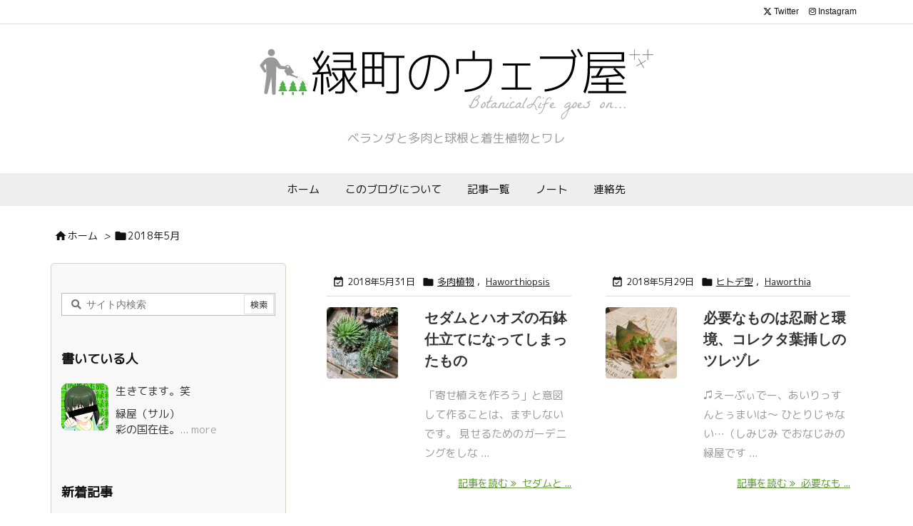

--- FILE ---
content_type: text/html; charset=UTF-8
request_url: https://plant.salchu.net/2018/05
body_size: 124342
content:
<!DOCTYPE html>
<html lang="ja" itemscope itemtype="https://schema.org/WebPage">
<head prefix="og: http://ogp.me/ns# article: http://ogp.me/ns/article# fb: http://ogp.me/ns/fb#">
<meta charset="UTF-8" />
<meta http-equiv="X-UA-Compatible" content="IE=edge" />
<meta http-equiv="Content-Security-Policy" content="upgrade-insecure-requests" />
<meta name="viewport" content="width=device-width, initial-scale=1, user-scalable=yes" />
<meta name="robots" content="noindex,follow" />
<title>2018年5月 | 緑町のウェブ屋</title>
<meta name='robots' content='max-image-preview:large' />
<link rel='dns-prefetch' href='//ajax.googleapis.com' />
<link rel='dns-prefetch' href='//www.google.com' />
<link rel='preconnect' href='//fonts.googleapis.com' crossorigin />
<link rel='preconnect' href='//fonts.gstatic.com' crossorigin />
<link rel="preload" as="style" type="text/css" href="https://plant.salchu.net/wp/wp-content/themes/luxeritas/style.async.min.css?v=1767963978" />
<link rel="preload" as="font" type="font/woff2" href="https://plant.salchu.net/wp/wp-content/themes/luxeritas/fonts/icomoon/fonts/icomoon.woff2" crossorigin />
<!-- Global site tag (gtag.js) - Google Analytics -->
<script async src="https://www.googletagmanager.com/gtag/js?id=G-V2JFDM72E3"></script>
<script>  window.dataLayer = window.dataLayer || [];
  function gtag(){dataLayer.push(arguments);}
  gtag('js', new Date());
  gtag('config', 'G-V2JFDM72E3');</script>
<link rel="canonical" href="https://plant.salchu.net/2018/05" />
<link rel="pingback" href="https://plant.salchu.net/wp/xmlrpc.php" />
<link rel="alternate" type="application/rss+xml" title="緑町のウェブ屋 RSS Feed" href="https://plant.salchu.net/feed" />
<link rel="alternate" type="application/atom+xml" title="緑町のウェブ屋 Atom Feed" href="https://plant.salchu.net/feed/atom" />
<meta name="description" content="緑町のウェブ屋 | ベランダと多肉と球根と着生植物とワレ | NO:3293" />
<meta name="theme-color" content="#4285f4">
<meta name="format-detection" content="telephone=no">
<meta name="referrer" content="no-referrer-when-downgrade" />
<meta property="og:type" content="website" />
<meta property="og:url" content="https://plant.salchu.net/" />
<meta property="og:title" content="2018年5月 | 緑町のウェブ屋" />
<meta property="og:description" content="緑町のウェブ屋 | ベランダと多肉と球根と着生植物とワレ | NO:3293" />
<meta property="og:image" content="http://plant.salchu.net/wp/wp-content/uploads/2014/10/plant-ogp.png" />
<meta property="og:site_name" content="緑町のウェブ屋" />
<meta property="og:locale" content="ja_JP" />
<meta property="fb:app_id" content="410508392331986" />
<meta name="twitter:card" content="summary_large_image" />
<meta name="twitter:domain" content="plant.salchu.net" />
<meta name="twitter:creator" content="@botanicalLife" />
<meta name="twitter:site" content="@botanicalLife" />
<style id='wp-img-auto-sizes-contain-inline-css'>
img:is([sizes=auto i],[sizes^="auto," i]){contain-intrinsic-size:3000px 1500px}
/*# sourceURL=wp-img-auto-sizes-contain-inline-css */</style>
<style id='wp-emoji-styles-inline-css'>
img.wp-smiley, img.emoji {
display: inline !important;
border: none !important;
box-shadow: none !important;
height: 1em !important;
width: 1em !important;
margin: 0 0.07em !important;
vertical-align: -0.1em !important;
background: none !important;
padding: 0 !important;
}
/*# sourceURL=wp-emoji-styles-inline-css */</style>
<style id='global-styles-inline-css' type='text/css'>
:root{--wp--preset--aspect-ratio--square: 1;--wp--preset--aspect-ratio--4-3: 4/3;--wp--preset--aspect-ratio--3-4: 3/4;--wp--preset--aspect-ratio--3-2: 3/2;--wp--preset--aspect-ratio--2-3: 2/3;--wp--preset--aspect-ratio--16-9: 16/9;--wp--preset--aspect-ratio--9-16: 9/16;--wp--preset--color--black: #000000;--wp--preset--color--cyan-bluish-gray: #abb8c3;--wp--preset--color--white: #ffffff;--wp--preset--color--pale-pink: #f78da7;--wp--preset--color--vivid-red: #cf2e2e;--wp--preset--color--luminous-vivid-orange: #ff6900;--wp--preset--color--luminous-vivid-amber: #fcb900;--wp--preset--color--light-green-cyan: #7bdcb5;--wp--preset--color--vivid-green-cyan: #00d084;--wp--preset--color--pale-cyan-blue: #8ed1fc;--wp--preset--color--vivid-cyan-blue: #0693e3;--wp--preset--color--vivid-purple: #9b51e0;--wp--preset--gradient--vivid-cyan-blue-to-vivid-purple: linear-gradient(135deg,rgb(6,147,227) 0%,rgb(155,81,224) 100%);--wp--preset--gradient--light-green-cyan-to-vivid-green-cyan: linear-gradient(135deg,rgb(122,220,180) 0%,rgb(0,208,130) 100%);--wp--preset--gradient--luminous-vivid-amber-to-luminous-vivid-orange: linear-gradient(135deg,rgb(252,185,0) 0%,rgb(255,105,0) 100%);--wp--preset--gradient--luminous-vivid-orange-to-vivid-red: linear-gradient(135deg,rgb(255,105,0) 0%,rgb(207,46,46) 100%);--wp--preset--gradient--very-light-gray-to-cyan-bluish-gray: linear-gradient(135deg,rgb(238,238,238) 0%,rgb(169,184,195) 100%);--wp--preset--gradient--cool-to-warm-spectrum: linear-gradient(135deg,rgb(74,234,220) 0%,rgb(151,120,209) 20%,rgb(207,42,186) 40%,rgb(238,44,130) 60%,rgb(251,105,98) 80%,rgb(254,248,76) 100%);--wp--preset--gradient--blush-light-purple: linear-gradient(135deg,rgb(255,206,236) 0%,rgb(152,150,240) 100%);--wp--preset--gradient--blush-bordeaux: linear-gradient(135deg,rgb(254,205,165) 0%,rgb(254,45,45) 50%,rgb(107,0,62) 100%);--wp--preset--gradient--luminous-dusk: linear-gradient(135deg,rgb(255,203,112) 0%,rgb(199,81,192) 50%,rgb(65,88,208) 100%);--wp--preset--gradient--pale-ocean: linear-gradient(135deg,rgb(255,245,203) 0%,rgb(182,227,212) 50%,rgb(51,167,181) 100%);--wp--preset--gradient--electric-grass: linear-gradient(135deg,rgb(202,248,128) 0%,rgb(113,206,126) 100%);--wp--preset--gradient--midnight: linear-gradient(135deg,rgb(2,3,129) 0%,rgb(40,116,252) 100%);--wp--preset--font-size--small: 13px;--wp--preset--font-size--medium: 20px;--wp--preset--font-size--large: 36px;--wp--preset--font-size--x-large: 42px;--wp--preset--spacing--20: 0.44rem;--wp--preset--spacing--30: 0.67rem;--wp--preset--spacing--40: 1rem;--wp--preset--spacing--50: 1.5rem;--wp--preset--spacing--60: 2.25rem;--wp--preset--spacing--70: 3.38rem;--wp--preset--spacing--80: 5.06rem;--wp--preset--shadow--natural: 6px 6px 9px rgba(0, 0, 0, 0.2);--wp--preset--shadow--deep: 12px 12px 50px rgba(0, 0, 0, 0.4);--wp--preset--shadow--sharp: 6px 6px 0px rgba(0, 0, 0, 0.2);--wp--preset--shadow--outlined: 6px 6px 0px -3px rgb(255, 255, 255), 6px 6px rgb(0, 0, 0);--wp--preset--shadow--crisp: 6px 6px 0px rgb(0, 0, 0);}:where(.is-layout-flex){gap: 0.5em;}:where(.is-layout-grid){gap: 0.5em;}body .is-layout-flex{display: flex;}.is-layout-flex{flex-wrap: wrap;align-items: center;}.is-layout-flex > :is(*, div){margin: 0;}body .is-layout-grid{display: grid;}.is-layout-grid > :is(*, div){margin: 0;}:where(.wp-block-columns.is-layout-flex){gap: 2em;}:where(.wp-block-columns.is-layout-grid){gap: 2em;}:where(.wp-block-post-template.is-layout-flex){gap: 1.25em;}:where(.wp-block-post-template.is-layout-grid){gap: 1.25em;}.has-black-color{color: var(--wp--preset--color--black) !important;}.has-cyan-bluish-gray-color{color: var(--wp--preset--color--cyan-bluish-gray) !important;}.has-white-color{color: var(--wp--preset--color--white) !important;}.has-pale-pink-color{color: var(--wp--preset--color--pale-pink) !important;}.has-vivid-red-color{color: var(--wp--preset--color--vivid-red) !important;}.has-luminous-vivid-orange-color{color: var(--wp--preset--color--luminous-vivid-orange) !important;}.has-luminous-vivid-amber-color{color: var(--wp--preset--color--luminous-vivid-amber) !important;}.has-light-green-cyan-color{color: var(--wp--preset--color--light-green-cyan) !important;}.has-vivid-green-cyan-color{color: var(--wp--preset--color--vivid-green-cyan) !important;}.has-pale-cyan-blue-color{color: var(--wp--preset--color--pale-cyan-blue) !important;}.has-vivid-cyan-blue-color{color: var(--wp--preset--color--vivid-cyan-blue) !important;}.has-vivid-purple-color{color: var(--wp--preset--color--vivid-purple) !important;}.has-black-background-color{background-color: var(--wp--preset--color--black) !important;}.has-cyan-bluish-gray-background-color{background-color: var(--wp--preset--color--cyan-bluish-gray) !important;}.has-white-background-color{background-color: var(--wp--preset--color--white) !important;}.has-pale-pink-background-color{background-color: var(--wp--preset--color--pale-pink) !important;}.has-vivid-red-background-color{background-color: var(--wp--preset--color--vivid-red) !important;}.has-luminous-vivid-orange-background-color{background-color: var(--wp--preset--color--luminous-vivid-orange) !important;}.has-luminous-vivid-amber-background-color{background-color: var(--wp--preset--color--luminous-vivid-amber) !important;}.has-light-green-cyan-background-color{background-color: var(--wp--preset--color--light-green-cyan) !important;}.has-vivid-green-cyan-background-color{background-color: var(--wp--preset--color--vivid-green-cyan) !important;}.has-pale-cyan-blue-background-color{background-color: var(--wp--preset--color--pale-cyan-blue) !important;}.has-vivid-cyan-blue-background-color{background-color: var(--wp--preset--color--vivid-cyan-blue) !important;}.has-vivid-purple-background-color{background-color: var(--wp--preset--color--vivid-purple) !important;}.has-black-border-color{border-color: var(--wp--preset--color--black) !important;}.has-cyan-bluish-gray-border-color{border-color: var(--wp--preset--color--cyan-bluish-gray) !important;}.has-white-border-color{border-color: var(--wp--preset--color--white) !important;}.has-pale-pink-border-color{border-color: var(--wp--preset--color--pale-pink) !important;}.has-vivid-red-border-color{border-color: var(--wp--preset--color--vivid-red) !important;}.has-luminous-vivid-orange-border-color{border-color: var(--wp--preset--color--luminous-vivid-orange) !important;}.has-luminous-vivid-amber-border-color{border-color: var(--wp--preset--color--luminous-vivid-amber) !important;}.has-light-green-cyan-border-color{border-color: var(--wp--preset--color--light-green-cyan) !important;}.has-vivid-green-cyan-border-color{border-color: var(--wp--preset--color--vivid-green-cyan) !important;}.has-pale-cyan-blue-border-color{border-color: var(--wp--preset--color--pale-cyan-blue) !important;}.has-vivid-cyan-blue-border-color{border-color: var(--wp--preset--color--vivid-cyan-blue) !important;}.has-vivid-purple-border-color{border-color: var(--wp--preset--color--vivid-purple) !important;}.has-vivid-cyan-blue-to-vivid-purple-gradient-background{background: var(--wp--preset--gradient--vivid-cyan-blue-to-vivid-purple) !important;}.has-light-green-cyan-to-vivid-green-cyan-gradient-background{background: var(--wp--preset--gradient--light-green-cyan-to-vivid-green-cyan) !important;}.has-luminous-vivid-amber-to-luminous-vivid-orange-gradient-background{background: var(--wp--preset--gradient--luminous-vivid-amber-to-luminous-vivid-orange) !important;}.has-luminous-vivid-orange-to-vivid-red-gradient-background{background: var(--wp--preset--gradient--luminous-vivid-orange-to-vivid-red) !important;}.has-very-light-gray-to-cyan-bluish-gray-gradient-background{background: var(--wp--preset--gradient--very-light-gray-to-cyan-bluish-gray) !important;}.has-cool-to-warm-spectrum-gradient-background{background: var(--wp--preset--gradient--cool-to-warm-spectrum) !important;}.has-blush-light-purple-gradient-background{background: var(--wp--preset--gradient--blush-light-purple) !important;}.has-blush-bordeaux-gradient-background{background: var(--wp--preset--gradient--blush-bordeaux) !important;}.has-luminous-dusk-gradient-background{background: var(--wp--preset--gradient--luminous-dusk) !important;}.has-pale-ocean-gradient-background{background: var(--wp--preset--gradient--pale-ocean) !important;}.has-electric-grass-gradient-background{background: var(--wp--preset--gradient--electric-grass) !important;}.has-midnight-gradient-background{background: var(--wp--preset--gradient--midnight) !important;}.has-small-font-size{font-size: var(--wp--preset--font-size--small) !important;}.has-medium-font-size{font-size: var(--wp--preset--font-size--medium) !important;}.has-large-font-size{font-size: var(--wp--preset--font-size--large) !important;}.has-x-large-font-size{font-size: var(--wp--preset--font-size--x-large) !important;}
/*# sourceURL=global-styles-inline-css */
</style>

<style id='classic-theme-styles-inline-css'>
/*! This file is auto-generated */
.wp-block-button__link{color:#fff;background-color:#32373c;border-radius:9999px;box-shadow:none;text-decoration:none;padding:calc(.667em + 2px) calc(1.333em + 2px);font-size:1.125em}.wp-block-file__button{background:#32373c;color:#fff;text-decoration:none}
/*# sourceURL=/wp-includes/css/classic-themes.min.css */</style>
<link rel="stylesheet" id="contact-form-7-css" href="//plant.salchu.net/wp/wp-content/plugins/contact-form-7/includes/css/styles.css" media="all" />
<style id='luxech-inline-css'>
/*! Luxeritas WordPress Theme 3.25.0 - (C) 2015 Thought is free. */*,*:before,*:after{box-sizing:border-box}@-ms-viewport{width:device-width}a:not([href]):not([tabindex]),a:not([href]):not([tabindex]):hover,a:not([href]):not([tabindex]):focus{color:inherit;text-decoration:none}a:not([href]):not([tabindex]):focus{outline:0}h1{font-size:2em;margin:.67em 0}small{font-size:80%}img{border-style:none;vertical-align:middle}hr{box-sizing:content-box;height:0;overflow:visible;margin-top:1rem;margin-bottom:1rem;border:0}pre{margin-top:0;margin-bottom:1rem;overflow:auto;-ms-overflow-style:scrollbar}code,pre{font-family:monospace,monospace;font-size:1em}ul ul,ol ul,ul ol,ol ol{margin-bottom:0}p{margin-top:0;margin-bottom:1rem}button{border-radius:0}input,button,select,optgroup,textarea{margin:0;font-family:inherit;font-size:inherit;line-height:inherit}button,input{overflow:visible}button,select{text-transform:none}button,[type=button],[type=reset],[type=submit]{-webkit-appearance:button}button:not(:disabled),[type=button]:not(:disabled),[type=reset]:not(:disabled),[type=submit]:not(:disabled){cursor:pointer}::-moz-focus-inner{padding:0;border-style:none}::-webkit-inner-spin-button{height:auto}::-webkit-search-decoration{-webkit-appearance:none}label{display:inline-block;margin-bottom:.5rem}h1,h2,h3,h4,h5,h6{margin-top:0;margin-bottom:.5rem;font-family:inherit;font-weight:500;line-height:1.2;color:inherit}.container{width:100%;margin-right:auto;margin-left:auto}@media (min-width:768px){.container{max-width:720px}}@media (min-width:992px){.container{max-width:960px}}@media (min-width:1200px){.container{max-width:1140px}}.row{display:flex;flex-wrap:wrap}div[class^=col-]{flex:0 0 auto;position:relative;width:100%;min-height:1px;padding-right:15px;padding-left:15px}.col-12{max-width:100%}.col-6{max-width:50%}.col-4{max-width:33.333333%}.clearfix:after{display:block;clear:both;content:""}.pagination{display:flex;padding-left:0;list-style:none;border-radius:.25rem}table{border-collapse:collapse}caption{padding-top:.75rem;padding-bottom:.75rem;color:#6c757d;text-align:left;caption-side:bottom}th{text-align:left}body .material-icons,body .material-icons-outlined{font-size:inherit;font-feature-settings:'liga';-moz-osx-font-smoothing:grayscale;text-rendering:optimizeLegibility;transform:scale(1.3,1.3);transform-origin:top;margin-top:-.16em}.material-icons.flip-h{transform:scale(-1.3,1.3)}.material-icons.rotate{transform:rotate(180deg) translate(0,-1.3em) scale(1.3,1.3)}.material-icons.pull-left{float:left;margin-right:.3em}.material-icons.pull-right{float:right;margin-left:.3em}@font-face{font-family:'icomoon';src:url('/wp/wp-content/themes/luxeritas/fonts/icomoon/fonts/icomoon.eot');src:url('/wp/wp-content/themes/luxeritas/fonts/icomoon/fonts/icomoon.eot') format('embedded-opentype'),url('/wp/wp-content/themes/luxeritas/fonts/icomoon/fonts/icomoon.woff2') format('woff2'),url('/wp/wp-content/themes/luxeritas/fonts/icomoon/fonts/icomoon.woff') format('woff'),url('/wp/wp-content/themes/luxeritas/fonts/icomoon/fonts/icomoon.ttf') format('truetype'),url('/wp/wp-content/themes/luxeritas/fonts/icomoon/fonts/icomoon.svg') format('svg');font-weight:400;font-style:normal;font-display:swap}[class^=ico-],[class*=" ico-"]{font-family:'icomoon';display:inline-block;font-style:normal;font-weight:400;font-variant:normal;text-transform:none;text-rendering:auto;line-height:1;-webkit-font-smoothing:antialiased;-moz-osx-font-smoothing:grayscale}.ico-speech-bubble:before{content:"\e903"}.ico-external-link-alt:before{content:"\f35d"}.ico-external-link-square-alt:before{content:"\f360"}.ico-line:before{content:"\e700"}.ico-feedly:before{content:"\e600"}.ico-plus-square:before{content:"\f0fe"}.ico-minus-square:before{content:"\f146"}.ico-caret-square-down:before{content:"\f150"}.ico-search:before{content:"\f002"}.ico-link:before{content:"\f0c1"}.ico-caret-right:before{content:"\f0da"}.ico-spinner:before{content:"\f110"}.ico-comment:before{content:"\e900"}.ico-comments:before{content:"\e901"}.ico-chevron-up:before{content:"\f077"}.ico-chevron-down:before{content:"\f078"}.ico-twitter:before{content:"\f099"}.ico-x-twitter:before{content:"\e902"}.ico-facebook:before{content:"\f09a"}.ico-linkedin:before{content:"\f0e1"}.ico-angle-double-right:before{content:"\f101"}.ico-chevron-circle-left:before{content:"\f137"}.ico-chevron-circle-right:before{content:"\f138"}.ico-youtube-play:before{content:"\f16a"}.ico-instagram:before{content:"\f16d"}.ico-pinterest-p:before{content:"\f231"}.ico-get-pocket:before{content:"\f265"}.ico-spin{animation:ico-spin 2s infinite linear}@keyframes ico-spin{0%{transform:rotate(0)}100%{transform:rotate(360deg)}}*{margin:0;padding:0}a:hover,.term img,a:hover,.term img:hover{transition:opacity .3s,transform .5s}a:hover img{opacity:.8}hr{border-top:1px dotted #999}img,video,object,canvas{max-width:100%;height:auto;box-sizing:content-box}.no-js img.lazy{display:none!important}pre,ul,ol{margin:1.6em 0}ul ul,ol ol,ul ol,ol ul{margin:0 .6em 0}pre{margin-bottom:30px}blockquote,.wp-block-quote{display:block;position:relative;overflow:hidden;overflow-wrap:anywhere;margin:1.6em 5px;padding:25px;font-size:1.4rem;background:#fdfdfd;border:0;border-radius:6px;box-shadow:0 5px 5px 0 rgba(18,63,82,.035),0 0 0 1px rgba(176,181,193,.2)}blockquote:after{content:"\275b\275b";display:block;position:absolute;font-family:Arial,sans-serif;font-size:200px;line-height:1em;left:-25px;top:-15px;opacity:.04}blockquote cite,.wp-block-quote cite{display:block;text-align:right;font-family:serif;font-size:.9em;font-style:oblique}.wp-block-quote:not(.is-large):not(.is-style-large){border:0}blockquote ol:first-child,blockquote p:first-child,blockquote ul:first-child{margin-top:5px}blockquote ol:last-child,blockquote p:last-child,blockquote ul:last-child{margin-bottom:5px}[type=submit],[type=text],[type=email],.reply a{display:inline;line-height:1;vertical-align:middle;padding:12px 12px 11px;max-width:100%}.reply a,[type=submit],.widget_categories select,.widget_archive select{color:#333;font-weight:400;background:#fff;border:1px solid #ddd}option,textarea,[type=text],[type=email],[type=search]{color:inherit;background:#fff;border:1px solid #ddd}[type=search]{-webkit-appearance:none;outline-offset:-2px;line-height:1;border-radius:0}textarea{overflow:auto;resize:vertical;padding:8px;max-width:100%}button{appearance:none;outline:0;border:0}.cboth{clear:both}.bold{font-weight:700}.wp-caption{margin-bottom:1.6em;max-width:100%}.wp-caption img[class*=wp-image-]{display:block;margin:0}.post .wp-caption-text,.post .wp-caption-dd{font-size:1.2rem;line-height:1.5;margin:0;padding:.5em 0}.sticky .posted-on{display:none}.bypostauthor>article .fn:after{content:"";position:relative}.screen-reader-text{clip:rect(1px,1px,1px,1px);height:1px;overflow:hidden;position:absolute !important;width:1px}strong{font-weight:700}em{font-style:italic}.alignleft{display:inline;float:left}.alignright{display:inline;float:right}.aligncenter{display:block;margin-right:auto;margin-left:auto}.post .alignfull{margin-left:-68px;margin-right:-68px}figure.alignwide>img,figure.alignfull>img{min-width:100%}blockquote.alignleft,.wp-caption.alignleft,.post img.alignleft{margin:.4em 1.6em 1.6em 0}blockquote.alignright,.wp-caption.alignright,.post img.alignright{margin:.4em 0 1.6em 1.6em}blockquote.aligncenter,.wp-caption.aligncenter,.post img.aligncenter{clear:both;margin-top:.4em;margin-bottom:1.6em}.wp-caption.alignleft,.wp-caption.alignright,.wp-caption.aligncenter{margin-bottom:1.2em}img[class*=wp-image-],img[class*=attachment-]{max-width:100%;height:auto}.gallery-item{display:inline-block;text-align:left;vertical-align:top;margin:0 0 1.5em;padding:0 1em 0 0;width:50%}.gallery-columns-1 .gallery-item{width:100%}.gallery-columns-2 .gallery-item{max-width:50%}@media screen and (min-width:30em){.gallery-item{max-width:25%}.gallery-columns-1 .gallery-item{max-width:100%}.gallery-columns-2 .gallery-item{max-width:50%}.gallery-columns-3 .gallery-item{max-width:33.33%}.gallery-columns-4 .gallery-item{max-width:25%}}.gallery-caption{display:block;font-size:1.2rem;line-height:1.5;padding:.5em 0}.wp-block-image{margin:1.6em 0}figure.wp-block-image{display:inline-block}.post ul.blocks-gallery-grid{padding:0}#head-in{padding-top:28px;background:#fff}.band{position:absolute;top:0;left:0;right:0}div[id*=head-band]{margin:auto;height:34px;line-height:34px;overflow:hidden;background:#fff;border-bottom:1px solid #ddd}.band-menu{position:relative;margin:auto}.band-menu ul{font-size:1px;margin:0 -5px 0 0;position:absolute;right:10px;list-style:none}.band-menu li{display:inline-block;vertical-align:middle;font-size:1.2rem;margin:0 3px;line-height:1}.band-menu li a{color:#111;text-decoration:none}.band-menu li a:hover{color:#09f}.band-menu .menu-item a:before{display:inline;margin:5px;line-height:1;font-family:"icomoon";content:"\f0da"}div[id*=head-band] .snsf{display:block;min-width:28px;height:20px;margin:-2px -6px 0 0;text-align:center}div[id*=head-band] .snsf a{display:block;height:100%;width:100%;text-decoration:none;letter-spacing:0;font-family:Verdana,Arial,Helvetica,Roboto;padding:4px;border-radius:2px}#sitename{display:inline-block;max-width:100%;margin:0 0 12px;font-size:2.8rem;line-height:1.4}#sitename a{color:inherit;text-decoration:none}.desc{line-height:1.4}.info{padding:20px 10px;overflow:hidden}.logo,.logo-up{position:relative;margin:15px auto -10px auto;text-align:center}.logo-up{margin:15px auto 0 auto}#header .head-cover{position:relative;margin:auto}#header #gnavi,#foot-in,.foot-nav{margin:auto}#nav{margin:0;padding:0;border-top:1px solid #ddd;border-bottom:1px solid #ddd;position:relative;z-index:20}#nav,#gnavi ul.gu,#gnavi li.gl>a,.mobile-nav{color:#111;background:#fff}#gnavi .mobile-nav{display:none}#gnavi .nav-menu{display:block}#gnavi ul.gu{margin:0}#gnavi li.gl{float:left;position:relative;list-style-type:none;text-indent:0;white-space:nowrap}#gnavi li.gl>a{display:block;text-decoration:none;text-align:center;height:100%}#gnavi li ul.gu{display:none}@media (min-width:992px){#gnavi ul.gu{display:flex;flex-wrap:wrap}#gnavi li.gl{flex:0 0 auto;min-width:1px;background:#09f}#gnavi .gc>ul>li.gl{background:0 0}#gnavi li.gl>a>.gim{display:block;height:100%}#gnavi .gc>ul>li>a>.gim{transition:.4s;border-bottom:0;padding:16px 18px}#gnavi li.gl>ul{display:none;margin:0;border:1px solid #ddd;border-bottom:0;background:0 0;position:absolute;top:100%;z-index:1}#gnavi li li.gl{width:100%;min-width:160px}#gnavi li li.gl a>.gim{border-bottom:1px solid #ddd;font-size:1.3rem;padding:10px 15px;width:100%;text-align:left}#gnavi li li.gl>ul{padding:0;border-top:1px solid #ddd;overflow:hidden;top:-1px;left:100%}#gnavi li.gl:hover>a,#gnavi li.gl:hover>a>.gim,div.mobile-nav:hover,ul.mobile-nav li:hover{color:#fff;background:#09f}#gnavi li[class*=current]>a{background:none repeat scroll 0 0 #000;color:#fff}#gnavi ul ul>li[class*=children]>a>.gim:after{font-family:"icomoon";content:"\f0da";position:absolute;right:6px;top:0;bottom:0;margin:auto;height:1.3rem}}@media (max-width:991px){.mobile-nav p{letter-spacing:0;font-size:1.1rem;line-height:1;margin:6px 0 0}.mobile-nav li{white-space:nowrap;text-align:center;padding:8px 10px;border:0;list-style:none;cursor:pointer}.mobile-nav li:hover{opacity:.6}.mobile-nav li i,.mobile-nav li svg{font-size:1.8rem;font-style:normal}#gnavi ul.gu{display:none;border:0;border-bottom:solid 1px #ddd}#gnavi li.gl{display:block;float:none;width:100%;padding-left:0;text-align:left;line-height:2.3;border-top:1px solid #ddd;list-style:disc inside}#gnavi li.gl:hover>a>.gim{background:0 0}}#primary{border:1px solid transparent}#section,.grid{margin:0 10px 20px 0}.grid{padding:45px 68px;background:#fff;border:1px solid #ddd}#breadcrumb{margin:20px 0 15px;padding:8px;line-height:2}#breadcrumb,#breadcrumb a{color:#111;text-decoration:none;word-break:normal}#breadcrumb a:hover{text-decoration:underline}#breadcrumb h1,#breadcrumb li{display:inline;list-style-type:none;font-size:1.3rem}#breadcrumb i,#breadcrumb svg{margin-right:3px}#breadcrumb i.arrow{margin:0 8px}.term{margin-right:10px}.term img{float:left;max-width:40%;height:auto;margin-bottom:15px;background:inherit;border:1px solid #ddd;border-radius:4px;box-shadow:0 0 2px 1px rgba(255,255,255,1) inset}.term img:hover{border-color:#06c}#related .term img{padding:1px;width:100px;height:100px}.read-more-link,.read-more-link i,.read-more-link svg{text-decoration:underline}#list a{word-break:normal}#list .toc{margin:0 0 25px}#list .excerpt{margin:0 0 12px;line-height:1.8}.exsp{display:inline}#list .read-more{clear:both;line-height:1;margin:35px 0 30px;text-align:right}#list .read-more{margin:0}@media (max-width:575px){.read-more-link{color:inherit;background:#fafafa;border:1px solid #aaa}.read-more-link:hover{color:#dc143c;background:#f0f0f0;text-decoration:none}}.meta,.post .meta{margin:0;font-size:1.4rem;color:#111;margin-bottom:35px;vertical-align:middle;padding:16px 0}.meta a{display:inline-block;color:#111;text-decoration:underline}.meta i{margin-right:6px}.meta span{margin:0 12px 0 0}.meta span.break{margin:0 8px 0 4px}.meta span.first-item{margin:0;white-space:nowrap}.meta-box{margin:30px 10px}.toc .meta-u,.post .meta-u{background:0 0;border:0;margin:0 0 10px;padding:0}.post .meta-u{overflow:hidden;text-align:right}#paging{margin:auto;text-align:center}#paging ul{padding:0}#paging i{font-weight:700}#paging .not-allow i{font-weight:400;opacity:.3}.pagination{display:flex;justify-content:center;margin:0}.pagination li{flex:1 1 42px;max-width:42px;min-width:27px;float:left}.pagination>li>a,.pagination>li>span{display:inline-block;text-decoration:none;width:100%;padding:6px 0;color:inherit;background:#fff;border:1px solid #ddd;border-right:0}.pagination>li:last-child>a,.pagination>li:last-child>span,.pagination>.not-allow:first-child>span:hover{border-right:1px solid #ddd}.pagination>.active>span,.pagination .current,.pagination>li>a:hover{color:#fff;background:#dc143c}.pagination>.active>span:hover,.pagination>.not-allow>span:hover{cursor:text}.post #paging{margin:20px 0 40px}.post{font-size:1.6rem;line-height:1.9}.post p{margin:1.3em 0}.post a{text-decoration:underline}.post h2,.post h3,.post h4,.post h5,.post h6{line-height:1.4;margin-top:35px;margin-bottom:30px}.post h1:first-child{margin-top:0}.post h2{border-left:8px solid #999;font-size:2.4rem;margin-top:50px;padding:8px 20px}.post h3{font-size:2.2rem;padding:2px 15px;margin-top:50px;margin-left:5px;border-left:2px #999 solid}.post h4{font-size:1.8rem;padding:0 12px;border:0;border-left:solid 12px #999}.post h2:first-child,.post h3:first-child{margin-top:30px}.post table{margin-bottom:30px}.post td,.post th{padding:8px 10px;border:1px solid #ddd}.post th{text-align:center;background:#f5f5f5}.post ul,.post ol{padding:0 0 0 30px}.post .vcard{text-align:right}.post .vcard i,.post .vcard svg{margin-right:8px}.entry-title,#front-page-title{font-size:2.8rem;line-height:1.5;background:0 0;border:none;margin:0 0 10px;padding:0}.entry-title a{color:inherit;text-decoration:none}.entry-title a:hover{color:#dc143c}#sns-tops{margin:-25px 0 45px}#sns-bottoms{margin:16px 0 0}#bottom-area #sns-bottoms{margin-bottom:0}.sns-msg h2{display:inline-block;margin:0 0 0 5px;padding:0 8px;line-height:1;font-size:1.6rem;background:0 0;border:none;border-bottom:5px solid #ccc}#pnavi{clear:both;padding:0;border:1px solid #ddd;background:#fff;height:auto;overflow:hidden}#pnavi .next,#pnavi .prev{position:relative}#pnavi .next{text-align:right;border-bottom:1px solid #ddd}#pnavi i,#pnavi svg{font-size:2.2rem}#pnavi .next-arrow,#pnavi .prev-arrow{font-size:1.6rem;position:absolute;top:10px}#pnavi .next-arrow *,#pnavi .prev-arrow *{vertical-align:middle}#pnavi .next-arrow{left:20px}#pnavi .prev-arrow{right:20px}#pnavi .ntitle,#pnavi .ptitle{margin-top:32px}#pnavi img{height:100px;width:100px;border:1px solid #ddd;border-radius:8px}#pnavi a{display:block;padding:15px 30px;overflow:hidden;text-decoration:none;color:#666;min-height:132px}#pnavi a:hover{color:#dc143c}#pnavi a>img,#pnavi a:hover>img{transition:opacity .4s,transform .4s}#pnavi a:hover>img{border-color:#337ab7}#pnavi .block-span{display:block;margin-top:35px}#pnavi .next img,#pnavi .no-img-next i,#pnavi .no-img-next svg{float:right;margin:0 0 0 10px}#pnavi .prev img,#pnavi .no-img-prev i,#pnavi .no-img-prev svg{float:left;margin:0 10px 0 0}#pnavi i.navi-home,#pnavi svg.navi-home,#pnavi .no-img-next i,#pnavi .no-img-next svg,#pnavi .no-img-prev i,#pnavi .no-img-prev svg{font-size:7.6rem;padding:5px 0}@media (min-width:1200px),(min-width:540px) and (max-width:991px){#pnavi .next,#pnavi .prev,#pnavi .next a,#pnavi .prev a{padding-bottom:32767px;margin-bottom:-32752px}#pnavi .next,#pnavi .prev{margin-bottom:-32767px;width:50%}#pnavi .next{float:right;border-left:1px solid #ddd}}.related,.discussion,.tb{font-size:2.4rem;line-height:2;margin:0 0 15px}.related i,.related svg,.discussion i,.discussion svg,.tb i,.tb svg{margin-right:10px}#related{padding:0}#related .term img{float:left;margin:8px 10px 8px 0}#related h3{font-size:1.6rem;font-weight:700;padding:0;margin:10px 0 10px 10px;border:none}#related h3 a{color:inherit;text-decoration:none;line-height:1.6}#related h3 a:hover{color:#09f}#related .toc{padding:10px 0;border-top:1px dotted #ccc}#related .toc:first-child{border-top:none}#related .excerpt p{display:inline;opacity:.7;font-size:1.3rem}#comments h3{font-size:1.6rem;border:none;padding:10px 0;margin-bottom:10px}#comments h3 i,#comments h3 svg{font-size:2.2rem;margin-right:10px}.comments-list,.comments-list li{border-bottom:1px solid #ddd}.comments-list li{margin-bottom:20px}.comments-list .comment-body{padding-bottom:20px}.comments-list li:last-child{margin-bottom:0;padding-bottom:0;border:none}#comments p{font-size:1.4rem;margin:20px 0}#comments label{display:block}.comment-author.vcard .avatar{display:block;float:left;margin:0 10px 20px 0}.comment-meta{margin-bottom:40px}.comment-meta:after{content:" ";clear:both}.fn{line-height:1.6;font-size:1.5rem}.says{margin-left:10px}.commentmetadata{font-size:1.4rem;height:15px;padding:10px 10px 10px 0}.reply a{display:block;text-decoration:none;text-align:center;width:65px;margin:0 0 0 auto}.comments-list{padding-left:0;list-style-type:none}.comments-list li.depth-1>ul.children{padding-left:30px}.comments-list li{list-style-type:none}#comments .no-comments{margin:0 0 20px;padding:10px 20px 30px;border-bottom:1px solid #ddd}#c-paging{text-align:center;padding:0 0 20px;border-bottom:1px solid #ccc}#commentform p{margin:0 0 20px}#respond{font-size:1.6rem}#commentform .tags{padding:10px;font-size:1.3rem}#commentform-author{display:flex;flex-wrap:wrap}.comment-form-author{flex:0 1 35%;padding-right:10px}.comment-form-email{flex:1 0 64%}#commentform,#comments textarea,[type^=text],[class^=comment-form-]{margin:0;width:100%}#comments .comment-form-cookies-consent{display:table}#comments .comment-form-cookies-consent *{display:table-cell;margin:0 5px 0 0;width:auto;vertical-align:middle}#comments .form-submit{margin:0}#comments .comments-list .form-submit{margin-bottom:40px}#comments [type=submit]{color:#fff;background:#666;padding:18px 18px 17px;cursor:pointer}#comments [type=submit]:hover{background:#dc143c}#trackback input{width:100%;margin:0 0 10px}#list-title{margin:0 0 40px;font-size:2.8rem;font-weight:400}#section .grid #list-title{margin:0}div[id*=side-],#col3{padding:20px 0;border:1px solid #ddd;background:#fff}#side .widget,#col3 .widget{overflow-wrap:anywhere;margin:0 6px;padding:20px 7px;border:1px solid transparent}#side ul,#col3 ul{margin-bottom:0}#side ul li,#col3 ul li{list-style-type:none;line-height:2;margin:0;padding:0}#side ul li li,#col3 ul li li{margin-left:16px}#side h3,#col3 h3,#side h4,#col3 h4{font-size:1.8rem;font-weight:700;color:#111;margin:4px 0 20px;padding:4px 0}.search-field{border:1px solid #bbb}#wp-calendar,.wp-calendar-nav{background:#fff}#wp-calendar caption{color:inherit;background:#fff}#wp-calendar #today{background:#ffec67}#wp-calendar .pad{background:#fff9f9}#footer{clear:both;background:#fff;border-top:1px solid #ddd;z-index:10}.row{margin:0}#foot-in{padding:25px 0}#foot-in a,#footer-menu,.foot-nav a{color:#111}#foot-in h4{font-size:1.8rem;font-weight:700;margin:15px 0;padding:4px 10px;border-left:8px solid #999}#foot-in ul li{list-style-type:none;line-height:1.8;margin:0 10px;padding:0}#foot-in ul li li{margin-left:15px}.foot-nav ul{margin:0 auto;padding:20px 15px}.foot-nav li{display:inline-block;margin:0}.foot-nav li:before{content:"\07c";margin:0 10px}.foot-nav li:first-child:before{content:"";margin:0}#copyright{font-size:1.2rem;padding:20px 0;color:#111;background:#fff;clear:both}#footer .copy{font-size:1.2rem;line-height:1;margin:20px 0 0;text-align:center}#footer .copy a{color:inherit}#footer #thk{margin:20px 0;white-space:nowrap;font-size:1.1rem;word-spacing:-1px}#page-top{position:fixed;bottom:14px;right:14px;font-weight:700;background:#656463;text-decoration:none;color:#fff;padding:16px 20px;text-align:center;cursor:pointer;transition:.8s;opacity:0;visibility:hidden;z-index:99}#page-top:hover{opacity:1!important}iframe{box-sizing:content-box;border:0}.i-video{display:block;position:relative;overflow:hidden}.i-video{padding-top:25px;padding-bottom:56.25%}.i-video iframe,.i-video object,.i-video embed{position:absolute;top:0;left:0;height:100%;width:100%}.i-embed iframe{width:100%}.head-under{margin-top:20px}.head-under,.post-title-upper,.post-title-under{margin-bottom:20px}.posts-under-1{padding:20px 0}.posts-under-2{padding-bottom:40px}.recentcomments a{display:inline;padding:0;margin:0}#main{flex:0 1 772px;max-width:772px;min-width:1px;float:left}#side{flex:0 0 366px;width:366px;min-width:1px;float:right}@media (min-width:992px){#primary,#field{display:flex}#breadcrumb,.head-cover{display:block !important}#sitename img{margin:0}}@media screen and (min-width:768px){.logo,#head-band-in,div[id*=head-band] .band-menu,#header .head-cover,#header #gnavi,#foot-in{max-width:720px}}@media screen and (min-width:992px){.logo,#head-band-in,div[id*=head-band] .band-menu,#header .head-cover,#header #gnavi,#foot-in{max-width:960px}}@media screen and (min-width:992px) and (max-width:1199px){#main{flex:0 1 592px;max-width:592px;min-width:1px}}@media screen and (min-width:1200px){.logo,#head-band-in,div[id*=head-band] .band-menu,#header .head-cover,#header #gnavi,#foot-in{max-width:1140px}#list .term img{width:auto;height:auto;margin-right:20px}}@media screen and (max-width:1199px){#list .term img{max-width:40%;height:auto;margin-right:20px}}@media print,(max-width:991px){#primary,#main,#side{display:block;width:100%;float:none;clear:both}div[id*=head-band]{padding:0 5px}#header #gnavi{padding-left:0;padding-right:0}#main{margin-bottom:30px}#section{margin-right:0}.grid,#side .widget,#col3 .widget{padding-left:20px;padding-right:20px}.grid{margin:0 0 20px}.post .alignfull{margin-left:-20px;margin-right:-20px}#side .widget,#col3 .widget{margin-left:0;margin-right:0}#related .toc{margin-right:15px}.comments-list li.depth-1>ul.children{padding-left:0}#foot-in{padding:0}#foot-in .col-xs-4,#foot-in .col-xs-6,#foot-in .col-xs-12{display:none}div[id*=side-]{margin-bottom:20px}#side-scroll{max-width:32767px}}@media (max-width:575px){.grid,#side .widget,#col3 .widget{padding-left:7px;padding-right:7px}.meta,.post .meta{font-size:1.2rem}#list .term img{max-width:30%;height:auto;margin:0 15px 25px 0}#list .excerpt{padding-left:0;margin:0 0 40px}.excerpt p:not(.meta){display:inline}.excerpt br{display:none}.read-more-link{display:block;clear:both;padding:12px;font-size:1.2rem;text-align:center;white-space:nowrap;overflow:hidden}.read-more-link,.read-more-link i{text-decoration:none}#list .term img{margin-bottom:30px}#list .read-more-link{margin:20px 0 0}#sitename{font-size:2.2rem}.entry-title,#front-page-title,.post h2,.post h3,.related,.discussion,.tb{font-size:1.8rem}#paging a,#paging span{padding:13px 0}[class^=comment-form-]{flex:0 0 100%;padding:0}#page-top{font-size:2rem;padding:8px 14px}.ptop{display:none}}div[id^=tile-],div[id^=card-]{display:flex;flex-wrap:wrap;justify-content:space-between}div[id^=tile-] .toc,div[id^=card-] .toc{max-width:100%;width:100%}div[id^=tile-] .toc:not(#bottom-area):not(.posts-list-middle-widget):not(#bottom-area):not(.posts-list-under-widget),div[id^=card-] .toc:not(#bottom-area):not(.posts-list-middle-widget):not(#bottom-area):not(.posts-list-under-widget){position:relative;display:inline-block;vertical-align:top;min-width:1px}@media (min-width:1200px){#tile-4 .toc,#card-4 .toc{max-width:24.5%;width:24.5%}#tile-3 .toc,#card-3 .toc{max-width:32.5%;width:32.5%}#tile-2 .toc,#card-2 .toc{max-width:49%;width:49%}}@media (min-width:768px) and (max-width:1199px){#tile-4 .toc,#card-4 .toc{max-width:32.5%;width:32.5%}#tile-3 .toc,#card-3 .toc,#tile-2 .toc,#card-2 .toc{max-width:49%;width:49%}}@media (min-width:576px) and (max-width:767px){#tile-4 .toc,#card-4 .toc,#tile-3 .toc,#card-3 .toc,#tile-2 .toc,#card-2 .toc{max-width:49%;width:49%}}#list #bottom-area,#list .posts-list-under-widget{max-width:100%;width:100%}div[id^=tile-] .toc:not(#bottom-area):not(.posts-list-middle-widget):not(#bottom-area):not(.posts-list-under-widget){padding:15px}div[id^=card-] .toc:not(#bottom-area):not(.posts-list-middle-widget):not(#bottom-area):not(.posts-list-under-widget){padding:0 15px}div[id^=tile-] .meta,div[id^=card-] .meta{font-size:1.3rem;margin-bottom:10px}div[id^=tile-] .meta{margin-bottom:10px}div[id^=card-] .meta:not(.meta-u){margin-bottom:15px;padding:15px 10px 10px;border:0;border-bottom:1px solid #ddd}div[id^=card-] .meta-u{padding-bottom:10px}div[id^=tile-] .term,div[id^=card-] .term{margin:0}div[id^=card-] .term{max-width:40%;padding:0 20px 0 0;overflow:hidden;float:left}#list div[id^=tile-] .term img,#list div[id^=card-] .term img{max-width:100%;width:auto;height:auto}#list div[id^=tile-] .term img{box-sizing:border-box;float:none}#list div[id^=card-] .term img{border:0}#list div[id^=tile-] .excerpt,#list div[id^=card-] .excerpt{padding-bottom:30px;font-size:1.3rem}#list div[id^=card-] .excerpt{padding-bottom:10px}#list div[id^=tile-] .read-more{position:absolute;bottom:20px;right:15px;left:15px}#list div[id^=card-] .read-more{margin-bottom:20px}div[id^=tile-] h2,div[id^=card-] h2{font-size:1.6rem;margin-bottom:20px}div[class*=snsf-]{margin:2px 0 0;padding:0}div[class*=snsf-] .clearfix{padding:0}div[class*=snsf-] i,div[class*=snsf-] svg{max-width:16px}.snsname,.cpname{margin-left:5px}.snsfb{display:flex;flex-wrap:wrap;justify-content:space-between}.snsf-c li,.snsf-w li{flex:1 1 auto;list-style:none;vertical-align:middle;text-align:center;color:#fff;padding:1px 2px;margin-bottom:2px;white-space:nowrap;cursor:pointer}.snsf-c .snsfb li [aria-label],.snsf-w .snsfb li [aria-label]{padding:9px 0 10px}.snsf-c [aria-label],.snsf-w [aria-label],.snsf-c .snsfcnt,.snsf-w .snsfcnt{display:block;font-family:Verdana,Arial,Helvetica,Roboto;text-align:center;text-decoration:none;width:100%;border-radius:2px}.snsf-c .ico-hatena,.snsf-w .ico-hatena{font-weight:700;font-family:Verdana,Arial,Helvetica,Roboto}.snsf-c [aria-label],.snsf-c [aria-label]:hover,.snsf-w [aria-label],.snsf-w [aria-label]:hover{position:relative;line-height:1;padding:10px 0;color:#fff}.snsf-c .snsfb li [aria-label],.snsf-w .snsfb li [aria-label]{font-family:Verdana,Arial,Helvetica,Roboto;font-size:1.3rem;letter-spacing:-1px}.snsf-c .snsfb li [aria-label]{height:32px;box-shadow:0 1px 4px 0 rgba(0,0,0,.2)}.snsf-w .snsfb li [aria-label]{box-sizing:border-box;border:1px solid #ddd}.snsf-c .snsfb li [aria-label]:hover{opacity:.6}.snsf-w .snsfb li [aria-label]:hover{background:#f8f8f8;opacity:.7}.snsf-c .snsfb i,.snsf-w .snsfb i{margin-right:3px}.snsfcnt{display:block;position:absolute;right:0;top:-18px;padding:3px 0;font-size:1.1rem;background:#fffefd}.snsf-c .snsfcnt{color:#333;border:2px solid #ddd}.snsf-w .snsfcnt{box-sizing:content-box;top:-18px;left:-1px;border:1px solid #ddd;border-radius:2px 2px 0 0;color:#333}.snsfcnt i{margin:0 !important}div[class$=-w] ul[class*=sns] li a,div[class$=-w] ul[class*=sns] li.cp-button [aria-label]{background:#fbfbfb}.snsf-c .twitter a{background:#010101}.snsf-c .facebook a{background:#3b5998}.snsf-c .linkedin a{background:#0479b4}.snsf-c .pinit a{background:#bd081c}.snsf-c .hatena a{background:#3875c4}.snsf-c .pocket a{background:#ee4257}.snsf-c .line a{background:#00c300}.snsf-c .rss a{background:#f86300}.snsf-c .feedly a{background:#2bb24c}.snsf-c .cp-button [aria-label]{background:#56350d}.snsf-c .twitter .snsfcnt{border-color:#010101}.snsf-c .facebook .snsfcnt{border-color:#3b5998}.snsf-c .linkedin .snsfcnt{border-color:#0479b4}.snsf-c .pinit .snsfcnt{border-color:#bd081c}.snsf-c .hatena .snsfcnt{border-color:#3875c4}.snsf-c .pocket .snsfcnt{border-color:#ee4257}.snsf-c .line .snsfcnt{border-color:#00c300}.snsf-c .rss .snsfcnt{border-color:#f86300}.snsf-c .feedly .snsfcnt{border-color:#2bb24c}.snsf-c .cp-button .snsfcnt{border-color:#56350d}.snsf-w .snsfb .twitter a{color:#010101}.snsf-w .snsfb .facebook a{color:#3b5998}.snsf-w .snsfb .linkedin a{color:#0479b4}.snsf-w .snsfb .pinit a{color:#bd081c}.snsf-w .snsfb .hatena a{color:#3875c4}.snsf-w .snsfb .pocket a{color:#ee4257}.snsf-w .snsfb .line a{color:#00c300}.snsf-w .snsfb .rss a{color:#f86300}.snsf-w .snsfb .feedly a{color:#2bb24c}.snsf-w .snsfb .cp-button [aria-label]{color:#56350d}@media screen and (max-width:765px){div[class*=snsf-] .snsname{display:none}}@media screen and (min-width:992px){.snsfb li.line-sm{display:none !important}}@media screen and (max-width:991px){.snsfb li.line-pc{display:none !important}}#toc_container,.toc_widget{max-width:100%;font-size:1.3rem}#toc_container{display:table;margin-bottom:20px;padding:10px;border:1px solid #ddd;color:#333;background:#fafafa}#toc_container a{color:#333;text-decoration:none}#toc_container a:hover{text-decoration:underline}.toc_toggle{white-space:nowrap}.toc_list{margin:0;padding:0}ul.toc_list{padding:0 10px}.widget ul.toc_list{padding:0 5px}.toc_list ul{padding:0 0 0 15px}.toc_list li{padding:2px;list-style:none}.blogcard{margin:0 0 1.6em}.blogcard p{font-size:1.6rem}.post .blogcard p{line-height:1.6;margin:0 0 .5em}.blogcard a{font-size:1.4rem}a.blogcard-href{display:block;position:relative;padding:20px;border:1px solid #ddd;background:#fff;color:#111;text-decoration:none;max-width:540px;min-height:140px;transition:transform .4s ease}a.blogcard-href:hover{color:#ff811a;background:#fcfcfc;box-shadow:3px 3px 8px rgba(0,0,0,.2);transform:translateY(-4px)}p.blog-card-title{color:#111;font-weight:700}p.blog-card-desc{font-size:.9em;color:#666}.blogcard-img{float:right;margin:0 0 15px 20px}p.blogcard-link{clear:both;font-size:.8em;color:#999;margin:15px 0 0}img.blogcard-icon,amp-img.blogcard-icon{display:inline-block;width:18px;height:18px}#search{padding-bottom:0;position:relative;width:100%}#search label{width:100%;margin:0}.search-field{width:100%;height:32px;margin:0;padding:4px 6px}[type=submit].search-submit{position:absolute;top:2px;right:2px;height:28px;padding:8px;font-size:1.2rem;background:0 0;cursor:pointer}.search-field:placeholder-shown{font-family:"icomoon";color:#767676;font-size:1.4rem}#search input:focus::placeholder{color:transparent}.widget_categories a,.widget_archive a,.widget_nav_menu a{display:block;padding:3px 0}@media print,(max-width:991px){.widget_categories a,.widget_archive a,.widget_nav_menu a{padding:7px 0}}.widget_categories,.widget_archive{margin-bottom:5px}.widget_categories select,.widget_archive select{padding:15px 13px;width:100%;height:32px;margin:0;padding:4px 6px;border:1px solid #bbb}.tagcloud{display:flex;flex-wrap:wrap;letter-spacing:-.4em}.tagcloud a{display:inline-block;flex:1 0 auto;min-width:1px;letter-spacing:normal;text-decoration:none;font-size:14px;font-size:1.4rem!important;border:1px solid #ddd;margin:2px;padding:5px 10px}#thk-new{font-size:1.2rem;margin:-10px 0 0}#thk-new .term img,#thk-new .term amp-img{margin:0 10px 0 0;padding:1px;max-width:100px;max-height:100px}#thk-new .excerpt p{display:block;margin:0;padding:0;line-height:1.4}#thk-new p.new-meta{margin:0 0 6px}#thk-new p.new-title{font-size:1.3rem;font-weight:700;line-height:1.4;padding:0;margin:0 0 12px;text-decoration:none}#thk-new .toc{padding:15px 0;border-bottom:1px dotted #ccc}#thk-new .toc:last-child{margin-bottom:0;padding-bottom:0;border-style:none}div#thk-rcomments{margin-top:-5px;margin-left:5px}#thk-rcomments .recentcomments,#thk-rcomments .recentcomments a{background:0 0;font-size:1.2rem}#thk-rcomments .recentcomments{margin:0;border-bottom:1px dotted #ddd}#thk-rcomments .recentcomments a{text-decoration:underline}#thk-rcomments .recentcomments:last-child{border-bottom:none}#thk-rcomments .comment_post{margin-left:10px}#thk-rcomments .widget_comment_author,#thk-rcomments .widget_comment_author a{margin:15px 0;min-height:40px;color:#767574;font-size:1.2rem;font-weight:700;line-height:1.5;overflow:hidden}#thk-rcomments .widget_comment_author img,#thk-rcomments .widget_comment_author amp-img{float:left;vertical-align:middle;margin:0 5px 0 0}#thk-rcomments .widget_comment_author span{display:block;margin:auto 0;overflow:hidden}#thk-rcomments [class*=ico-comment]{margin-right:6px;color:red}#thk-rcomments .ico-angle-double-right{margin-right:6px}#thk-rcomments .comment_excerpt{margin:14px 0 14px 10px;font-size:1.2rem;line-height:1.8}#thk-rcomments .comment_post{display:block;margin:0 0 14px 12px}.ps-widget{margin:0;padding:0;width:100%;overflow:hidden}p.ps-label{text-align:left;margin:0 auto 5px auto;font-size:1.4rem}.ps-widget{display:inline-block}.rectangle-1-row{margin-bottom:10px}.rectangle-1-col{margin-right:10px}.ps-250-250{max-width:250px;max-height:250px}.ps-300-250{max-width:300px;max-height:250px}.ps-336-280{max-width:336px;max-height:280px}.ps-120-600{max-width:120px;max-height:600px}.ps-160-600{max-width:160px;max-height:600px}.ps-300-600{max-width:300px;max-height:600px}.ps-468-60{max-width:468px;max-height:60px}.ps-728-90{max-width:728px;max-height:90px}.ps-970-90{max-width:970px;max-height:90px}.ps-970-250{max-width:970px;max-height:250px}.ps-320-100{max-width:320px;max-height:100px}.ps-col{max-width:690px}@media (min-width:541px) and (max-width:1200px){.rectangle-1-col,.rectangle-2-col{margin:0 0 10px}rectangle-2-col{margin-bottom:20px}.ps-col{max-width:336px}}@media (max-width:991px){.ps-120-600,.ps-160-600,.ps-300-600{max-width:300px;max-height:600px}.ps-728-90,.ps-970-90,.ps-970-250{max-width:728px;max-height:90px}}@media (max-width:767px){.ps-728-90,.ps-970-90,.ps-970-250{max-width:468px;max-height:60px}}@media (max-width:540px){.rectangle-2-col,.rectangle-2-row{display:none}div.ps-widget{max-width:336px;max-height:none}.ps-col{max-width:336px}p.ps-728-90,p.ps-970-90,p.ps-970-250,div.ps-728-90,div.ps-970-90,div.ps-970-250{max-width:320px;max-height:100px}}div.ps-wrap{max-height:none}p.al-c,div.al-c{text-align:center;margin-left:auto;margin-right:auto}#layer li.gl>a{text-align:left;padding:10px;font-size:1.3rem;margin:0;padding-left:20px;width:100%}#layer li.gl>a:hover{text-decoration:none}#layer li.gl>a:before{font-family:"icomoon";content:"\f0da";padding-right:10px}#layer li[class*=children] span{pointer-events:none}#layer li[class*=children] a{padding-left:16px}#layer li[class*=children] li a{padding-left:35px}#layer li li[class*=children] a{padding-left:32px}#layer li li[class*=children] li a{padding-left:55px}#layer li ul.gu{border-bottom:0}#layer li li.gl>a:before{content:"-"}#layer li li li.gl>a:before{content:"\0b7"}#close{position:fixed;top:10px;right:10px;padding:8px 12px;box-sizing:content-box;color:#fff;background:#000;border:2px solid #ddd;border-radius:4px;opacity:.7;text-align:center;cursor:pointer;z-index:1200}#close i,#close svg{font-size:18px;margin:0}#close i:before{vertical-align:middle}#close:hover{opacity:1}#sform{display:none;position:absolute;top:0;left:0;right:0;width:98%;height:48px;max-width:600px;margin:auto;padding:2px;background:rgba(0,0,0,.5);border-radius:6px;z-index:1200}#sform .search-form{position:relative;width:100%;margin:auto;border-radius:6px}#sform .search-field{height:44px;border-radius:4px;font-size:18px}#sform .search-submit{border-radius:4px;height:40px}html{overflow:auto;overflow-y:scroll;-webkit-text-size-adjust:100%;-webkit-tap-highlight-color:transparent;font-size:62.5%!important}#list .posts-list-middle-widget{max-width:100%;width:100%}#list .exsp,#list .exsp p{opacity:1}#list div[id^=tile-] .exsp{opacity:.5}#list div[id^=card-] .exsp{opacity:.5}#list div[id^=tile-] .excerpt{margin-bottom:20px;padding-bottom:0}.info{text-align:center;right:0;left:0}#sitename{margin:0 auto 12px auto}#nav.pin{opacity:.9}#nav{width:100%}.info{padding:40px 10px 28px}#section,.grid{margin:0 0 20px 10px}.grid{padding-top:0;padding-bottom:0}#primary,#pnavi,#section,.grid{border:1px solid transparent}.page div#pnavi{border-bottom:1px solid #ddd}div[id*=side-],#col3{border-color:#ccd8c0}div[id*=side-],#col3{border-radius:5px}div[id*=side-],#col3{background:#f8f8f8}body{overflow:hidden;font-family:'M PLUS 1p',sans-serif;font-weight:400;color:#333;background:#fff}a{word-break:break-all;text-decoration:none;background-color:transparent;-webkit-text-decoration-skip:objects;color:#629936}a:hover{text-decoration:none;color:#71bf57}body,li,pre,blockquote{font-size:1.4rem}#nav,#gnavi ul.gu{background:#eee}#gnavi li.gl>a,#gnavi .mobile-nav{background:#eee}#nav{border-top-width:0;border-bottom-width:0}#mobile-buttons{display:flex;overflow-x:auto;position:fixed;left:0;right:0;bottom:14px;margin:0;white-space:nowrap;transition:.8s;z-index:90}#mobile-buttons ul{display:flex;margin:auto}#mobile-buttons li{display:inline-block;list-style:none;flex:0 0 auto;padding:8px 12px 6px;font-size:1.6rem;line-height:1.2;margin:0 2px;min-width:70px;text-align:center;color:#fff;background:rgba(0,0,0,.6);border-radius:0;cursor:pointer;white-space:nowrap}#mobile-buttons li *{vertical-align:middle;color:#fff}#sns-mobile ul{margin:0}#sns-mobile [class*=-count],#sns-mobile [class*=-check]{display:none}#mobile-buttons span{font-size:1.2rem}.band{position:fixed;z-index:21}#toc_toggle{display:none}#toc_toggle:checked+.toc_toggle:before{content:"隠す"}.toc_toggle{margin:0}.toc_toggle:before{content:"表示";cursor:pointer;border:solid 1px #ddd;color:#333;background:0 0;padding:2px 5px;margin-left:10px}#toc_toggle:checked+.toc_toggle+.toc_list{width:auto;height:auto;margin-top:20px;transition:all .3s}.toc_toggle+.toc_list{overflow:hidden;width:0;height:0;margin-top:0;transition:all .3s}.post span[id^=toc_id_]{display:block;padding-top:100px;margin-top:-100px}a.blogcard-href{max-width:100%;border-radius:3px}.blogcard-img{border-radius:4px;float:left;margin:0 20px 15px 0}#footer-nav{text-align:center}.post a[data-rel=tosrus]{cursor:zoom-in}#page-top{border-radius:4px}.ext_icon:after{margin:6px;vertical-align:-.1em;font-size:.8em;font-family:"icomoon";content:"\f35d";color:#a4d2db}#sns-tops li,#sns-bottoms li,#sns-mobile li{min-width:25%}@media (min-width:576px){#list div[id^=tile-] .term img{display:block;margin-right:auto;margin-left:auto}#list .excerpt{overflow:hidden}.exsp{font-size:1.5rem}.post li{font-size:1.6rem}.post pre{font-size:1.6rem}.post blockquote{font-size:1.6rem}.meta,.post .meta{font-size:1.5rem}#breadcrumb h1,#breadcrumb li{font-size:1.4rem}#comments p,#comments pre{font-size:1.5rem}#side,#col3{font-size:1.5rem}}@media (min-width:992px){#gnavi>div{display:table;margin-right:auto;margin-left:auto}#main{flex:0 1 808px;max-width:808px;min-width:1px;float:right}#side{flex-basis:330px;width:330px}#primary{flex-direction:row-reverse}#side-scroll{border-top:0;padding-top:0}#side-scroll{border-top:0;border-radius:0 0 5px 5px}#gnavi li.gl>a{font-size:1.5rem}#gnavi li.gl:hover>a,#gnavi li.gl:hover>a>.gim,div.mobile-nav:hover,ul.mobile-nav li:hover{background:#73a351}#gnavi li[class*=current]>a{background:#8ea27b}#gnavi .gc>ul>li>ul.gu,#gnavi li li:first-child ul.gu{border-top:0 solid #ddd}#gnavi li li:first-child ul.gu{top:0}#gnavi .gc>ul>li>a>.gim{padding-top:12px;padding-bottom:12px}#mobile-buttons{display:none}#footer-nav{border-bottom:1px solid #ccc}}@media (min-width:1310px){.container{width:1280px;max-width:1280px}.logo,#header .head-cover,#header #gnavi,#head-band-in,#foot-in,.foot-nav,div[id*=head-band] .band-menu{width:1280px;max-width:100%}#section,.grid{margin:0 0 20px 18px}#main{flex:0 1 902px;max-width:902px;min-width:1px;float:right}#side{flex:0 0 376px;width:376px;min-width:1px;float:left}#side .widget{margin:0 18px;padding:20px 18px}}@media (max-width:991px){#nav{border-top:0}#gnavi ul.mobile-nav{transition:width .6s,max-height .6s;position:fixed;top:-48px;right:5px;display:flex;flex-flow:column;margin:0;border:1px solid #ddd;max-height:44px;width:48px;overflow:hidden;opacity:.9}.mobile-nav li.mob-func{min-height:44px;line-height:28px}.mobile-nav li.mob-func i{font-size:1.4rem}.mobile-nav li.mob-menu{border-top:3px double #ddd}#primary,#main,#side{display:block;width:100%;float:none}#section,.grid,#sidebar{margin:0 0 20px}#sidebar{padding:0}#gnavi li.gl:hover>a>.gim{background:0 0}#page-top{display:none}}@media (max-width:575px){#list div[id^=card-] .excerpt{margin-bottom:20px;padding-bottom:0}.foot-nav li{list-style-type:circle;text-align:left;margin:10px 26px;display:list-item}.foot-nav li:before{content:"";margin:0}}@media (min-width:992px) and (max-width:1309px){.grid{padding-left:25px;padding-right:25px}.post .alignfull{margin-left:-25px;margin-right:-25px}#side .widget{margin:0 6px;padding:20px 7px}}@media (min-width:992px) and (max-width:1199px){#main{float:right}}
/*! luxe child css */.clearBox:after{content:".";height:0;display:block;clear:both;visibility:hidden}.clearBox p{margin-top:0}figure{margin:20px 0;text-align:center}figure>a{display:block;border:0 none !important}figure figcaption{color:#9ba997;text-align:center}figure img{margin-bottom:5px}img.appli{padding:0;border:0 none;-webkit-border-radius:14px;border-radius:14px}.prof_img.rm{margin-right:10px}.moreadmt{margin-top:2.8em !important}.moreadmb{margin-bottom:2.8em !important}.small{font-size:80%;line-height:1.2em}.gray{color:gray}.b69348{color:#b69348}.red{padding:0 2px;color:#c00}.green{color:#4fa539}.italic{font-style:italic}.noborder{border:0 none !important}.slooProImg{display:block;text-align:center;margin:1em auto}.rm{float:left;margin:0 8px 5px 0;border:0 none}.lm{float:right;margin:0 0 5px 8px;border:0 none}.center{text-align:center;margin:24px 0}.censored{background:#222;color:#fff;padding:2px 3px 1px;margin:0 2px}.insertWrap{margin:1.5em 0;color:#6d8066;background:#f5fcf0;padding:10px 18px;border-radius:.3em;border:1px solid #cfe6c0}.insertWrap h3{margin-top:.8em;padding-left:0;border-bottom:0 none;font-weight:700}.insertWrap blockquote{color:#57961b;border-left:6px solid #bfd8b2}.flickr-exif{margin:5px 0;font-size:80%;line-height:1.3}.moreflickr{margin-top:2.5em;padding:6px;font-size:.9em;color:#687c5a;border:1px solid #bccbbc;border-radius:2px;background:#f6f9f0}.amazonjs_item{margin:2em 0 1em;border:2px solid #e4e4e4;box-sizing:border-box}.movie{position:relative;padding-bottom:56.25%;height:0;overflow:hidden;position:relative;margin-top:1.2em;margin-bottom:1.2em;overflow:hidden}.movie iframe{position:absolute;top:0;left:0;width:100%;height:100%}embed[src*="nicovideo.jp"]{width:485px;height:385px}.linkcard .linkcard-internal-wrapper{border-radius:3px}.linkcard .linkcard-internal-wrapper a{border:0 none !important;text-decoration:none !important}.linkcard .linkcard-excerpt{line-height:1.45;padding:12px 0 0;color:#888}.linkcard .linkcard-content .entry-content a,.linkcard .linkcard-content .entry-content a:visited{border:0 none}.singular .banner{display:none}.highslide{outline:none;text-decoration:none}.highslideL:before,.highslideL:after{content:" ";display:table}.thumb-1,.gallery-1,.highslideL,.flex{margin:1.6em 0}.thumb-1{text-align:center}.thumb-1 span{display:block}.thumb-1:before,.thumb-1:after{content:" ";display:table}.thumb-1 p,.gallery-1 p{margin:5px 0}.thumb-1,.center{text-align:center}.thumb-1 img,.gallery-1 img,.highslide img,.center img{max-width:100%;box-sizing:border-box}.gallery-1 img{max-width:305px}.gallery-1:before,.gallery-1:after{content:" ";display:table}.kaerebalink-box{display:flex;flex-direction:row;text-align:left;margin:20px 0;padding:10px;background:#fbfbfb;border-radius:3px;border:1px solid #d0d7da}@media (max-width:768px){.kaerebalink-box{flex-direction:column}}.kaerebalink-box .kaerebalink-image{margin:0 15px 10px 0}@media (max-width:768px){.kaerebalink-box .kaerebalink-image{text-align:center;margin:0 !important}}.kaerebalink-box .kaerebalink-info{line-height:1.2}@media (max-width:768px){.kaerebalink-box .kaerebalink-info{margin-top:1em}}.kaerebalink-box .kaerebalink-name{margin-bottom:10px;line-height:1.2}.kaerebalink-box .kaerebalink-powered-date{margin-top:5px;font-family:verdana;line-height:1.2}.kaerebalink-box .kaerebalink-detail{margin-bottom:5px}.kaerebalink-box .kaerebalink-link1{margin-top:10px}.kaerebalink-box .shoplinkamazon,.kaerebalink-box .shoplinkrakuten{margin:5px 0}.sp_scroll{overflow:auto;display:block;width:auto}.sp_scroll table tbody{width:100%;display:table}.sp_scroll table th{white-space:nowrap}.sp_scroll table::-webkit-scrollbar{height:5px}.sp_scroll table::-webkit-scrollbar-track{background:#f1f1f1}.sp_scroll table::-webkit-scrollbar-thumb{background:#bcbcbc}.spmode{margin-bottom:3px}@media (min-width:575px){.spmode{display:none}}@media (min-width:640px){#sitename img{width:50%;height:auto}}.desc{color:#999;font-size:12px;font-size:1.2em}.eyecatch{margin-bottom:15px}.eyecatch img{display:block;width:100%;margin-bottom:25px;-webkit-filter:grayscale(100%) brightness(1.2) opacity(.85);filter:grayscale(100%) brightness(1.2) opacity(.85)}.post h1,.post h2{font-weight:700}.post h2{padding:0;font-size:2.2rem;border:0 none}.post h2,.post h3,.post h4{font-family:sans-serif}.post li,.post pre,.post blockquote{font-size:16px;font-size:1.6rem}.post blockquote{border-radius:0;background:inherit;color:#666;padding:2px 20px}.page .grid,.single-post .grid{padding-top:0}.meta,.post .meta{margin-bottom:0;border-top:0 none}.pagination li{padding:0 2px;font-size:13px;font-size:1.3em}.pagination>li>a,.pagination>li>span,.pagination>li:last-child>a,.pagination>li:last-child>span,.pagination>.not-allow:first-child>span:hover{color:#758665;border:0 none;border-radius:3px;background:#eee}.pagination>.active>span,.pagination>li>a:hover{background:#f8bb4f}#list .category-description.toc{margin-bottom:20px;padding:10px;color:#157915;border:1px solid #b7ceb3;box-shadow:2px 2px 0 0 #b7ceb3}#side{margin-bottom:10px}#side a{color:#a0a0a0}@media (min-width:1230px){#side .widget{margin:0 13px;padding:20px 0}}#side .item_box{margin-bottom:12px;padding:4px;border-radius:3px;background:#fff}#list .toc{margin:0}div[id^=tile-] h2,div[id^=card-] h2{font-size:20px;font-size:2rem;font-weight:600}div[id^=tile-] .toc:not(#bottom-area):not(.posts-list-middle-widget):not(#bottom-area):not(.posts-list-under-widget){padding:0}div[id^=tile-] .term,div[id^=card-] .term{height:240px;overflow:hidden;margin-bottom:10px}div[id^=tile-] .term a,div[id^=card-] .term a{height:240px}div[id^=tile-] .meta,div[id^=card-] .meta{padding:0}#list div[id^=tile-] .term img{margin:0;padding:0;border:0 none;-webkit-border-radius:0;border-radius:0}@media (min-width:1231px){#section,.grid{margin:0 0 20px 40px}}@media (max-width:575px){#primary,#pnavi,#section,.grid{border:0 none}#list{padding:0 3%}.grid,#side .widget,#col3 .widget{padding-left:3%;padding-right:3%}.post{font-size:4vw}.entry-title{font-size:2.5rem}.single .grid a.cboxElement,.single .grid figure a{pointer-events:none}}#side .wpp-list li{margin-bottom:15px;padding-bottom:15px;line-height:1.8;border-bottom:1px dotted #ccc}#side .wpp-list li .wpp-thumbnail{padding:1px;border:1px solid #ddd}article #core .thk_ps_widget{margin:50px 0;padding:10px 0;border-top:2px solid rgba(32,128,0,.2);border-bottom:2px solid rgba(32,128,0,.2)}
/*# sourceURL=luxech-inline-css */</style>
<noscript><link rel="stylesheet" id="nav-css" href="//plant.salchu.net/wp/wp-content/themes/luxeritas/styles/nav.min.css?v=1733199903" media="all" /></noscript>
<noscript><link rel="stylesheet" id="async-css" href="//plant.salchu.net/wp/wp-content/themes/luxeritas/style.async.min.css?v=1769899498" media="all" /></noscript>
<noscript><link rel="stylesheet" id="material-css" href="//fonts.googleapis.com/icon?family=Material+Icons%7CMaterial+Icons+Outlined&#038;display=swap" media="all" crossorigin="anonymous" /></noscript>
<link rel="stylesheet" id="jp-font-css" href="//fonts.googleapis.com/css?family=M+PLUS+1p&#038;display=swap" media="all" />
<script src="//ajax.googleapis.com/ajax/libs/jquery/3.6.0/jquery.min.js" id="jquery-js"></script>
<script src="//plant.salchu.net/wp/wp-content/themes/luxeritas/js/luxe.min.js?v=1767963977" id="luxe-js" async defer></script>
<link rel="https://api.w.org/" href="https://plant.salchu.net/wp-json/" /><link rel="icon" href="https://plant.salchu.net/wp/wp-content/uploads/2016/05/cropped-250250-32x32.png" sizes="32x32" />
<link rel="icon" href="https://plant.salchu.net/wp/wp-content/uploads/2016/05/cropped-250250-192x192.png" sizes="192x192" />
<link rel="apple-touch-icon" href="https://plant.salchu.net/wp/wp-content/uploads/2016/05/cropped-250250-180x180.png" />
<meta name="msapplication-TileImage" content="https://plant.salchu.net/wp/wp-content/uploads/2016/05/cropped-250250-270x270.png" />
<style id="wp-custom-css">
div[id^="tile-"] .term,div[id^="card-"] .term,div[id^="tile-"] .term a,div[id^="card-"] .term a{height:180px}@media (max-width:991px){#main{max-width:100%;padding:0 2%;overflow:hidden;}#sidebar,#footer{padding:0 2%;}#footer .col-4{float:none;width:100%;}}@media (max-width:414px){div[id^="tile-"] .term,div[id^="card-"] .term,div[id^="tile-"] .term a,div[id^="card-"] .term a{height:auto;}}.entry-title,#front-page-title{font-family:sans-serif}span[id*="toc_id"]{padding-top:34px;margin-top:-34px}.grecaptcha-badge{visibility:hidden;}</style>

<link href='http://fonts.googleapis.com/css?family=Ruluko|Julius+Sans+One' rel='stylesheet' type='text/css'></head>
<body class="archive date wp-embed-responsive wp-theme-luxeritas wp-child-theme-luxech">
<script type="text/javascript" src="https://www.salchu.net/cgi/acc/green2/acctag.js"></script>
<header id="header" itemscope itemtype="https://schema.org/WPHeader">
<div id="head-in">
<div class="head-cover">
<div class="info" itemscope itemtype="https://schema.org/Website">
<p id="sitename"><a href="https://plant.salchu.net/" itemprop="url"><img src="https://plant.salchu.net/wp/wp-content/uploads/2024/04/plant_title.svg" alt="緑町のウェブ屋" width="1104" height="203" itemprop="image" /></a></p>
<meta itemprop="name about" content="緑町のウェブ屋" /><p class="desc" itemprop="alternativeHeadline">ベランダと多肉と球根と着生植物とワレ</p>
</div><!--/.info-->
</div><!--/.head-cover-->
</div><!--/#head-in-->
<nav itemscope itemtype="https://schema.org/SiteNavigationElement">
<div id="nav">
<div id="gnavi">
<div class="gc gnavi-container"><ul class="menu gu clearfix"><li id="menu-item-3036" class="menu-item menu-item-type-custom menu-item-object-custom menu-item-home menu-item-3036 gl"><a href="https://plant.salchu.net/"><span class="gim gnavi-item">ホーム</span></a></li><li id="menu-item-3037" class="menu-item menu-item-type-post_type menu-item-object-page menu-item-3037 gl"><a href="https://plant.salchu.net/about"><span class="gim gnavi-item">このブログについて</span></a></li><li id="menu-item-3059" class="menu-item menu-item-type-post_type menu-item-object-page menu-item-3059 gl"><a href="https://plant.salchu.net/backnumber"><span class="gim gnavi-item">記事一覧</span></a></li><li id="menu-item-3040" class="menu-item menu-item-type-custom menu-item-object-custom menu-item-has-children menu-item-3040 gl"><a href="#"><span class="gim gnavi-item">ノート</span></a><ul class="sub-menu gu"><li id="menu-item-3042" class="menu-item menu-item-type-post_type menu-item-object-page menu-item-3042 gl"><a href="https://plant.salchu.net/notes/n1-fertilizer"><span class="gim gnavi-item">ノート1：使用している肥料</span></a></li><li id="menu-item-3041" class="menu-item menu-item-type-post_type menu-item-object-page menu-item-3041 gl"><a href="https://plant.salchu.net/notes/n2-chemicals"><span class="gim gnavi-item">ノート2：使用している薬剤など</span></a></li></ul></li><li id="menu-item-3039" class="menu-item menu-item-type-post_type menu-item-object-page menu-item-3039 gl"><a href="https://plant.salchu.net/contact"><span class="gim gnavi-item">連絡先</span></a></li></ul></div><ul class="mobile-nav">
<li class="mob-func"><span><i class="material-icons">&#xe5d2;</i></span></li>
<li class="mob-menu" title="メニュー"><i class="material-icons">&#xe5d2;</i><p>メニュー</p></li>
<li class="mob-side" title="サイドバー"><i class="material-icons">&#xea18;</i><p>サイドバー</p></li>
<li class="mob-prev" title=" 前へ "><i class="material-icons flip-h">&#xea50;</i><p> 前へ </p></li>
<li class="mob-next" title=" 次へ "><i class="material-icons">&#xea50;</i><p> 次へ </p></li>
<li class="mob-search" title="検索"><i class="material-icons">&#xe8b6;</i><p>検索</p></li>
</ul>
</div><!--/#gnavi-->
<div class="cboth"></div>
</div><!--/#nav-->
<div class="band">
<div id="head-band">
<div class="band-menu">
<div itemscope itemtype="https://schema.org/Person"><link itemprop="url" href="https://plant.salchu.net/"><meta itemprop="name" content="botanicalLife"/><ul><li><span class="snsf twitter"><a href="//twitter.com/botanicalLife" target="_blank" title="Twitter" rel="nofollow noopener" itemprop="sameAs">&nbsp;<i class="ico-x-twitter"></i>&nbsp;<span class="fname">Twitter</span>&nbsp;</a></span></li>
<li><span class="snsf instagram"><a href="//www.instagram.com/botanicallife?ref=badge" target="_blank" title="Instagram" rel="nofollow noopener" itemprop="sameAs">&nbsp;<i class="ico-instagram"></i>&nbsp;<span class="fname">Instagram</span>&nbsp;</a></span></li>
</ul></div>
</div>
</div><!--/#head-band-->
</div><!--/.band-->
</nav>
</header>
<div class="container">
<div itemprop="breadcrumb">
<ol id="breadcrumb">
<li><i class="material-icons">&#xe88a;</i><a href="https://plant.salchu.net/">ホーム</a><i class="arrow">&gt;</i></li><li><i class="material-icons">&#xe2c7;</i><h1>2018年5月</h1></li>
</ol><!--/breadcrumb-->
</div>
<div id="primary" class="clearfix">
<main id="main">
<div id="section">
<div id="list" class="card-2">
<div id="card-2">
<div class="toc grid clearfix">
<section>
<p class="meta"><i class="material-icons">&#xe614;</i><span class="date"><time class="entry-date updated" datetime="2018-05-31T21:24:21+09:00" itemprop="datePublished">2018年5月31日</time></span><span class="category items" itemprop="keywords"><span class="first-item"><i class="material-icons">&#xe2c7;</i><a href="https://plant.salchu.net/category/succulent">多肉植物</a></span><span class="break">,</span><a href="https://plant.salchu.net/category/cs-haworthiopsis">Haworthiopsis</a></span></p><figure class="term">
<a href="https://plant.salchu.net/2018/05/haworthiopsis-asperiuscula.html" aria-label="Thumbnail of post image 173"><img width="100" height="100" src="https://plant.salchu.net/wp/wp-content/uploads/2018/05/4BC694F0-F6C8-47BB-87A3-E6A93E840AB0-100x100.jpeg" class="thumbnail wp-post-image" alt="Thumbnail of post image 093" itemprop="image" decoding="async" srcset="https://plant.salchu.net/wp/wp-content/uploads/2018/05/4BC694F0-F6C8-47BB-87A3-E6A93E840AB0-100x100.jpeg 100w, https://plant.salchu.net/wp/wp-content/uploads/2018/05/4BC694F0-F6C8-47BB-87A3-E6A93E840AB0-75x75.jpeg 75w" sizes="(max-width: 100px) 100vw, 100px" /></a>
</figure><!--/.term-->
<h2 class="entry-title" itemprop="headline name"><a href="https://plant.salchu.net/2018/05/haworthiopsis-asperiuscula.html" class="entry-link" itemprop="url">セダムとハオズの石鉢仕立てになってしまったもの</a></h2>
<div class="excerpt" itemprop="description"><div class="exsp">
「寄せ植えを作ろう」と意図して作ることは、まずしないです。 見せるためのガーデニングをしな ...</div></div>
<p class="read-more"><a href="https://plant.salchu.net/2018/05/haworthiopsis-asperiuscula.html" class="read-more-link" aria-label="" itemprop="url">記事を読む <i class="ico-angle-double-right"></i>&nbsp; セダムと ...</a></p>
</section>
</div><!--/.toc-->
<div class="toc grid clearfix">
<section>
<p class="meta"><i class="material-icons">&#xe614;</i><span class="date"><time class="entry-date updated" datetime="2018-05-29T21:30:07+09:00" itemprop="datePublished">2018年5月29日</time></span><span class="category items" itemprop="keywords"><span class="first-item"><i class="material-icons">&#xe2c7;</i><a href="https://plant.salchu.net/category/cs-haworthia/retusa">ヒトデ型</a></span><span class="break">,</span><a href="https://plant.salchu.net/category/cs-haworthia">Haworthia</a></span></p><figure class="term">
<a href="https://plant.salchu.net/2018/05/correcta-cutting.html" aria-label="2012年4月12日、コレクタの発根"><img width="100" height="100" src="https://plant.salchu.net/wp/wp-content/uploads/2018/05/2-120412-01-100x100.jpg" class="thumbnail wp-post-image" alt="2012年4月12日、コレクタの発根" itemprop="image" decoding="async" loading="lazy" srcset="https://plant.salchu.net/wp/wp-content/uploads/2018/05/2-120412-01-100x100.jpg 100w, https://plant.salchu.net/wp/wp-content/uploads/2018/05/2-120412-01-75x75.jpg 75w" sizes="auto, (max-width: 100px) 100vw, 100px" /></a>
</figure><!--/.term-->
<h2 class="entry-title" itemprop="headline name"><a href="https://plant.salchu.net/2018/05/correcta-cutting.html" class="entry-link" itemprop="url">必要なものは忍耐と環境、コレクタ葉挿しのツレヅレ</a></h2>
<div class="excerpt" itemprop="description"><div class="exsp">
♫えーぶぃでー、あいりっすんとぅまいは〜 ひとりじゃない…（しみじみ でおなじみの緑屋です ...</div></div>
<p class="read-more"><a href="https://plant.salchu.net/2018/05/correcta-cutting.html" class="read-more-link" aria-label="" itemprop="url">記事を読む <i class="ico-angle-double-right"></i>&nbsp; 必要なも ...</a></p>
</section>
</div><!--/.toc-->
<div class="toc grid clearfix">
<section>
<p class="meta"><i class="material-icons">&#xe614;</i><span class="date"><time class="entry-date updated" datetime="2018-05-21T23:31:40+09:00" itemprop="datePublished">2018年5月21日</time></span><span class="category items" itemprop="keywords"><span class="first-item"><i class="material-icons">&#xe2c7;</i><a href="https://plant.salchu.net/category/epiphyte/rhipsalideae">葦サボテン連</a></span><span class="break">,</span><a href="https://plant.salchu.net/category/epiphyte">着生植物</a></span></p><figure class="term">
<a href="https://plant.salchu.net/2018/05/rhipsalis-ramulosa.html" aria-label="Thumbnail of post image 001"><img width="100" height="100" src="https://plant.salchu.net/wp/wp-content/uploads/2018/05/180521-rhipsalisramulosa-100x100.jpg" class="thumbnail wp-post-image" alt="Thumbnail of post image 016" itemprop="image" decoding="async" loading="lazy" srcset="https://plant.salchu.net/wp/wp-content/uploads/2018/05/180521-rhipsalisramulosa-100x100.jpg 100w, https://plant.salchu.net/wp/wp-content/uploads/2018/05/180521-rhipsalisramulosa-75x75.jpg 75w" sizes="auto, (max-width: 100px) 100vw, 100px" /></a>
</figure><!--/.term-->
<h2 class="entry-title" itemprop="headline name"><a href="https://plant.salchu.net/2018/05/rhipsalis-ramulosa.html" class="entry-link" itemprop="url">梅がええ、リプサリス梅が枝</a></h2>
<div class="excerpt" itemprop="description"><div class="exsp">
今日はサクッと。 すこし前に入手した、おらがベランダの梅が枝。 本名はリプサリス・ラムロー ...</div></div>
<p class="read-more"><a href="https://plant.salchu.net/2018/05/rhipsalis-ramulosa.html" class="read-more-link" aria-label="" itemprop="url">記事を読む <i class="ico-angle-double-right"></i>&nbsp; 梅がええ ...</a></p>
</section>
</div><!--/.toc-->
<div class="toc grid clearfix">
<section>
<p class="meta"><i class="material-icons">&#xe614;</i><span class="date"><time class="entry-date updated" datetime="2018-05-19T21:00:58+09:00" itemprop="datePublished">2018年5月19日</time></span><span class="category items" itemprop="keywords"><span class="first-item"><i class="material-icons">&#xe2c7;</i><a href="https://plant.salchu.net/category/cs-haworthia/retusa">ヒトデ型</a></span><span class="break">,</span><a href="https://plant.salchu.net/category/cs-haworthia">Haworthia</a></span></p><figure class="term">
<a href="https://plant.salchu.net/2018/05/multiliunion.html" aria-label="Thumbnail of post image 148"><img width="100" height="100" src="https://plant.salchu.net/wp/wp-content/uploads/2018/05/180519_multi_01-100x100.jpg" class="thumbnail wp-post-image" alt="Thumbnail of post image 078" itemprop="image" decoding="async" loading="lazy" srcset="https://plant.salchu.net/wp/wp-content/uploads/2018/05/180519_multi_01-100x100.jpg 100w, https://plant.salchu.net/wp/wp-content/uploads/2018/05/180519_multi_01-75x75.jpg 75w" sizes="auto, (max-width: 100px) 100vw, 100px" /></a>
</figure><!--/.term-->
<h2 class="entry-title" itemprop="headline name"><a href="https://plant.salchu.net/2018/05/multiliunion.html" class="entry-link" itemprop="url">関西生まれのムルチユニオン</a></h2>
<div class="excerpt" itemprop="description"><div class="exsp">
さて、このまま園芸資材の記事をえんえんと続けても私は楽しくてよいのだけど、さすがに地味すぎ ...</div></div>
<p class="read-more"><a href="https://plant.salchu.net/2018/05/multiliunion.html" class="read-more-link" aria-label="" itemprop="url">記事を読む <i class="ico-angle-double-right"></i>&nbsp; 関西生ま ...</a></p>
</section>
</div><!--/.toc-->
<div class="toc grid clearfix">
<section>
<p class="meta"><i class="material-icons">&#xe614;</i><span class="date"><time class="entry-date updated" datetime="2018-05-17T21:30:54+09:00" itemprop="datePublished">2018年5月17日</time></span><span class="category items" itemprop="keywords"><span class="first-item"><i class="material-icons">&#xe2c7;</i><a href="https://plant.salchu.net/category/veranda">ベランダ</a></span></span></p><figure class="term">
<a href="https://plant.salchu.net/2018/05/seria-daiso-goods.html" aria-label="Thumbnail of post image 060"><img width="100" height="100" src="https://plant.salchu.net/wp/wp-content/uploads/2018/05/20180516-4278-100x100.jpg" class="thumbnail wp-post-image" alt="Thumbnail of post image 157" itemprop="image" decoding="async" loading="lazy" srcset="https://plant.salchu.net/wp/wp-content/uploads/2018/05/20180516-4278-100x100.jpg 100w, https://plant.salchu.net/wp/wp-content/uploads/2018/05/20180516-4278-75x75.jpg 75w" sizes="auto, (max-width: 100px) 100vw, 100px" /></a>
</figure><!--/.term-->
<h2 class="entry-title" itemprop="headline name"><a href="https://plant.salchu.net/2018/05/seria-daiso-goods.html" class="entry-link" itemprop="url">100均で園芸資材？を調達するの巻、2018春</a></h2>
<div class="excerpt" itemprop="description"><div class="exsp">
私知ってるのよ。 うちの地味記事が一番アクセスいいこと、知ってるのよ。 綺麗なハオルチアと ...</div></div>
<p class="read-more"><a href="https://plant.salchu.net/2018/05/seria-daiso-goods.html" class="read-more-link" aria-label="" itemprop="url">記事を読む <i class="ico-angle-double-right"></i>&nbsp; 100均で ...</a></p>
</section>
</div><!--/.toc-->
<div class="toc grid clearfix">
<section>
<p class="meta"><i class="material-icons">&#xe614;</i><span class="date"><time class="entry-date updated" datetime="2018-05-14T21:30:19+09:00" itemprop="datePublished">2018年5月14日</time></span><span class="category items" itemprop="keywords"><span class="first-item"><i class="material-icons">&#xe2c7;</i><a href="https://plant.salchu.net/category/bulbs">球根・塊根植物</a></span></span></p><figure class="term">
<a href="https://plant.salchu.net/2018/05/albucaseed.html" aria-label="アルブカ・コンコルディアナの種"><img width="100" height="100" src="https://plant.salchu.net/wp/wp-content/uploads/2018/05/F6FC47AB-728B-4608-BBDA-AFE4373BFF2F-100x100.jpeg" class="thumbnail wp-post-image" alt="アルブカ・コンコルディアナの種" itemprop="image" decoding="async" loading="lazy" srcset="https://plant.salchu.net/wp/wp-content/uploads/2018/05/F6FC47AB-728B-4608-BBDA-AFE4373BFF2F-100x100.jpeg 100w, https://plant.salchu.net/wp/wp-content/uploads/2018/05/F6FC47AB-728B-4608-BBDA-AFE4373BFF2F-75x75.jpeg 75w" sizes="auto, (max-width: 100px) 100vw, 100px" /></a>
</figure><!--/.term-->
<h2 class="entry-title" itemprop="headline name"><a href="https://plant.salchu.net/2018/05/albucaseed.html" class="entry-link" itemprop="url">アルブカコンコルの種、出来ました。</a></h2>
<div class="excerpt" itemprop="description"><div class="exsp">
今年は、コンコルディアナの花の付きが非常によろしくて。 うちの日照がもう少し長かったらもっ ...</div></div>
<p class="read-more"><a href="https://plant.salchu.net/2018/05/albucaseed.html" class="read-more-link" aria-label="" itemprop="url">記事を読む <i class="ico-angle-double-right"></i>&nbsp; アルブカ ...</a></p>
</section>
</div><!--/.toc-->
<div class="toc grid clearfix">
<section>
<p class="meta"><i class="material-icons">&#xe614;</i><span class="date"><time class="entry-date updated" datetime="2018-05-07T21:30:32+09:00" itemprop="datePublished">2018年5月7日</time></span><span class="category items" itemprop="keywords"><span class="first-item"><i class="material-icons">&#xe2c7;</i><a href="https://plant.salchu.net/category/veranda">ベランダ</a></span></span></p><figure class="term">
<a href="https://plant.salchu.net/2018/05/2018uekaespring.html" aria-label="Thumbnail of post image 141"><img width="100" height="100" src="https://plant.salchu.net/wp/wp-content/uploads/2018/05/IMG_4158-100x100.jpg" class="thumbnail wp-post-image" alt="Thumbnail of post image 082" itemprop="image" decoding="async" loading="lazy" srcset="https://plant.salchu.net/wp/wp-content/uploads/2018/05/IMG_4158-100x100.jpg 100w, https://plant.salchu.net/wp/wp-content/uploads/2018/05/IMG_4158-75x75.jpg 75w" sizes="auto, (max-width: 100px) 100vw, 100px" /></a>
</figure><!--/.term-->
<h2 class="entry-title" itemprop="headline name"><a href="https://plant.salchu.net/2018/05/2018uekaespring.html" class="entry-link" itemprop="url">2018年植え替え初め</a></h2>
<div class="excerpt" itemprop="description"><div class="exsp">
ちらっ ちらちらっ …見つかってしまったか。 ブログを放置してはや数十年。すっかり浦島太郎 ...</div></div>
<p class="read-more"><a href="https://plant.salchu.net/2018/05/2018uekaespring.html" class="read-more-link" aria-label="" itemprop="url">記事を読む <i class="ico-angle-double-right"></i>&nbsp; 2018年植 ...</a></p>
</section>
</div><!--/.toc-->
</div>
</div><!--/#list-->
</div><!--/#section-->
</main>
<div id="sidebar" itemscope="itemscope" itemtype="http://schema.org/WPSideBar">
<div id="side">
<aside>
<div id="side-fixed">
<div id="search-5" class="widget widget_search"><div id="search" itemscope itemtype="https://schema.org/WebSite">
<meta itemprop="url" content="https://plant.salchu.net/" />
<form itemprop="potentialAction" itemscope itemtype="https://schema.org/SearchAction" method="get" class="search-form" action="https://plant.salchu.net/">
<meta itemprop="target" content="https://plant.salchu.net/?s={s}" />
<label>
<input itemprop="query-input" type="search" class="search-field" placeholder=" &#xf002; サイト内検索" value="" name="s" title="サイト内検索" required /></label>
<input type="submit" class="search-submit" value="検索" /></form></div></div><div id="thk_ps_widget-9" class="widget thk_ps_widget"><h3 class="side-title">書いている人</h3><div class="ps-wrap"><div class="ps-widget"><div class="prof_box clearfix">
<p class="prof_img rm"><img src="/img/profileIcon.png" alt="サル" width="66" height="66"></p>
<div class="prof_inner" style="margin-left: 70px;">
<p>生きてます。笑</p>
<p>緑屋（サル）<br>彩の国在住。<a href="https://plant.salchu.net/about" title="about">... more</a></p></div></div></div></div></div><div id="thk_recent_posts-3" class="widget thk_recent_posts"><h3 class="side-title">新着記事</h3><div id="thk-new">
<div class="toc clearfix"><figure class="term"><a href="https://plant.salchu.net/2026/01/post-4471.html" aria-label="Thumbnail of new posts 093"><img width="100" height="100" src="https://plant.salchu.net/wp/wp-content/uploads/2026/01/IMG_6457-100x100.jpg" class="attachment-thumb100 size-thumb100 wp-post-image" alt="Thumbnail of new posts 079" decoding="async" loading="lazy" /></a></figure>
<div class="excerpt">
<p class="new-meta"><time class="date" datetime="2026-01-29T12:01:10+09:00">2026年1月29日</time><span class="sep"> : </span><span class="cat_or_tag">多肉植物</span></p><p class="new-title"><a href="https://plant.salchu.net/2026/01/post-4471.html">セネシオ白寿楽、成人式</a></p>調べたら、2008年にこんな状態で来たいただきものらしいわよ。 Senecio ...</div></div><div class="toc clearfix"><figure class="term"><a href="https://plant.salchu.net/2026/01/post-4461.html" aria-label="Thumbnail of new posts 090"><img width="100" height="100" src="https://plant.salchu.net/wp/wp-content/uploads/2026/01/IMG_6400-scaled-100x100.jpg" class="attachment-thumb100 size-thumb100 wp-post-image" alt="Thumbnail of new posts 015" decoding="async" loading="lazy" /></a></figure>
<div class="excerpt">
<p class="new-meta"><time class="date" datetime="2026-01-23T18:15:31+09:00">2026年1月23日</time><span class="sep"> : </span><span class="cat_or_tag">Tillandsia</span></p><p class="new-title"><a href="https://plant.salchu.net/2026/01/post-4461.html">T.ホワイトスターが咲いている</a></p>大型のチランジアの割に、ともすれば見落としてしまいそうなノーマルサイズの花が咲く ...</div></div><div class="toc clearfix"><figure class="term"><a href="https://plant.salchu.net/2026/01/post-4449.html" aria-label="Thumbnail of new posts 017"><img width="100" height="100" src="https://plant.salchu.net/wp/wp-content/uploads/2026/01/IMG_6292-100x100.jpeg" class="attachment-thumb100 size-thumb100 wp-post-image" alt="Thumbnail of new posts 086" decoding="async" loading="lazy" /></a></figure>
<div class="excerpt">
<p class="new-meta"><time class="date" datetime="2026-01-16T18:53:06+09:00">2026年1月16日</time><span class="sep"> : </span><span class="cat_or_tag">オキザリス部</span></p><p class="new-title"><a href="https://plant.salchu.net/2026/01/post-4449.html">今年もきゃわたんもっこりオキザリスが咲く</a></p>正直、コンベ（Oxalis convexula）なのかそうでない（ferguso ...</div></div><div class="toc clearfix"><figure class="term"><a href="https://plant.salchu.net/2026/01/2026startblog.html" aria-label="Thumbnail of new posts 185"><img width="100" height="100" src="https://plant.salchu.net/wp/wp-content/uploads/2026/01/IMG_6155-100x100.jpeg" class="attachment-thumb100 size-thumb100 wp-post-image" alt="Thumbnail of new posts 079" decoding="async" loading="lazy" /></a></figure>
<div class="excerpt">
<p class="new-meta"><time class="date" datetime="2026-01-09T21:50:59+09:00">2026年1月9日</time><span class="sep"> : </span><span class="cat_or_tag">球根・塊根植物</span></p><p class="new-title"><a href="https://plant.salchu.net/2026/01/2026startblog.html">すっかり球根を愛でる人。2026年になっていた…</a></p>ご存知でした？2025年、一回も更新されてないんです、このブログ。 それなのにな ...</div></div><div class="toc clearfix"><figure class="term"><a href="https://plant.salchu.net/2024/12/gardencyclamen-2.html" aria-label="Thumbnail of new posts 065"><img width="100" height="100" src="https://plant.salchu.net/wp/wp-content/uploads/2024/12/IMG_0626-scaled-100x100.jpeg" class="attachment-thumb100 size-thumb100 wp-post-image" alt="Thumbnail of new posts 001" decoding="async" loading="lazy" /></a></figure>
<div class="excerpt">
<p class="new-meta"><time class="date" datetime="2024-12-09T21:40:52+09:00">2024年12月9日</time><span class="sep"> : </span><span class="cat_or_tag">球根・塊根植物</span></p><p class="new-title"><a href="https://plant.salchu.net/2024/12/gardencyclamen-2.html">柚子が売り切れだったのでガーデンシクラメンを買う</a></p>何を言ってるんだかわか（ｒｙ いえね、埼玉県には毛呂山という「柏木ゆず」で有名な ...</div></div></div></div><div id="categories-6" class="widget widget_categories"><h3 class="side-title">カテゴリー</h3>
<ul>
<li class="cat-item cat-item-11"><a href="https://plant.salchu.net/category/succulent">多肉植物 <span class="count_view">(74)</span></a></li>
<li class="cat-item cat-item-3"><a href="https://plant.salchu.net/category/cs-haworthia">Haworthia <span class="count_view">(42)</span></a>
<ul class="children">
<li class="cat-item cat-item-69"><a href="https://plant.salchu.net/category/cs-haworthia/retusa">ヒトデ型 <span class="count_view">(16)</span></a></li></ul></li>
<li class="cat-item cat-item-95"><a href="https://plant.salchu.net/category/cs-haworthiopsis">Haworthiopsis <span class="count_view">(7)</span></a></li>
<li class="cat-item cat-item-17"><a href="https://plant.salchu.net/category/bulbs">球根・塊根植物 <span class="count_view">(67)</span></a>
<ul class="children">
<li class="cat-item cat-item-39"><a href="https://plant.salchu.net/category/bulbs/oxalis">オキザリス部 <span class="count_view">(33)</span></a></li></ul></li>
<li class="cat-item cat-item-18"><a href="https://plant.salchu.net/category/epiphyte">着生植物 <span class="count_view">(51)</span></a>
<ul class="children">
<li class="cat-item cat-item-19"><a href="https://plant.salchu.net/category/epiphyte/rhipsalideae">葦サボテン連 <span class="count_view">(16)</span></a></li>
<li class="cat-item cat-item-13"><a href="https://plant.salchu.net/category/epiphyte/cs-tillandsia">Tillandsia <span class="count_view">(38)</span></a></li></ul></li>
<li class="cat-item cat-item-53"><a href="https://plant.salchu.net/category/orchid">ラン <span class="count_view">(19)</span></a></li>
<li class="cat-item cat-item-14"><a href="https://plant.salchu.net/category/plants">観葉その他 <span class="count_view">(9)</span></a></li>
<li class="cat-item cat-item-45"><a href="https://plant.salchu.net/category/shopgarden">お店・業者・植物園 <span class="count_view">(11)</span></a></li>
<li class="cat-item cat-item-44"><a href="https://plant.salchu.net/category/event">イベント <span class="count_view">(14)</span></a></li>
<li class="cat-item cat-item-64"><a href="https://plant.salchu.net/category/veranda">ベランダ <span class="count_view">(28)</span></a></li>
<li class="cat-item cat-item-65"><a href="https://plant.salchu.net/category/announcement">お知らせ <span class="count_view">(9)</span></a></li></ul></div><div id="tag_cloud-7" class="widget widget_tag_cloud"><h3 class="side-title">タグ</h3><div class="tagcloud"><a href="https://plant.salchu.net/tag/aeonium" class="tag-cloud-link tag-link-88 tag-link-position-1" style="font-size: 15.7pt;" aria-label="Aeonium (6個の項目)">Aeonium</a>
<a href="https://plant.salchu.net/tag/crassula" class="tag-cloud-link tag-link-87 tag-link-position-2" style="font-size: 17.1pt;" aria-label="Crassula (8個の項目)">Crassula</a>
<a href="https://plant.salchu.net/tag/cyclamen" class="tag-cloud-link tag-link-32 tag-link-position-3" style="font-size: 12.2pt;" aria-label="Cyclamen (3個の項目)">Cyclamen</a>
<a href="https://plant.salchu.net/tag/drimia" class="tag-cloud-link tag-link-25 tag-link-position-4" style="font-size: 10.52pt;" aria-label="Drimia (2個の項目)">Drimia</a>
<a href="https://plant.salchu.net/tag/drimiopsis" class="tag-cloud-link tag-link-48 tag-link-position-5" style="font-size: 10.52pt;" aria-label="Drimiopsis (2個の項目)">Drimiopsis</a>
<a href="https://plant.salchu.net/tag/echeveria" class="tag-cloud-link tag-link-89 tag-link-position-6" style="font-size: 20.32pt;" aria-label="Echeveria (14個の項目)">Echeveria</a>
<a href="https://plant.salchu.net/tag/fergusoniae" class="tag-cloud-link tag-link-47 tag-link-position-7" style="font-size: 14.72pt;" aria-label="fergusoniae (5個の項目)">fergusoniae</a>
<a href="https://plant.salchu.net/tag/graptopetalum" class="tag-cloud-link tag-link-90 tag-link-position-8" style="font-size: 19.9pt;" aria-label="Graptopetalum (13個の項目)">Graptopetalum</a>
<a href="https://plant.salchu.net/tag/h-badia" class="tag-cloud-link tag-link-23 tag-link-position-9" style="font-size: 13.6pt;" aria-label="H.badia (4個の項目)">H.badia</a>
<a href="https://plant.salchu.net/tag/h-bathylis" class="tag-cloud-link tag-link-42 tag-link-position-10" style="font-size: 8pt;" aria-label="H.bathylis (1個の項目)">H.bathylis</a>
<a href="https://plant.salchu.net/tag/h-bolusii" class="tag-cloud-link tag-link-34 tag-link-position-11" style="font-size: 8pt;" aria-label="H.bolusii (1個の項目)">H.bolusii</a>
<a href="https://plant.salchu.net/tag/h-cooperi" class="tag-cloud-link tag-link-30 tag-link-position-12" style="font-size: 18.92pt;" aria-label="H.cooperi (11個の項目)">H.cooperi</a>
<a href="https://plant.salchu.net/tag/h-maraisii" class="tag-cloud-link tag-link-31 tag-link-position-13" style="font-size: 8pt;" aria-label="H.maraisii (1個の項目)">H.maraisii</a>
<a href="https://plant.salchu.net/tag/h-retusa" class="tag-cloud-link tag-link-46 tag-link-position-14" style="font-size: 10.52pt;" aria-label="H.retusa (2個の項目)">H.retusa</a>
<a href="https://plant.salchu.net/tag/h-specksii" class="tag-cloud-link tag-link-33 tag-link-position-15" style="font-size: 8pt;" aria-label="H.specksii (1個の項目)">H.specksii</a>
<a href="https://plant.salchu.net/tag/hatiora" class="tag-cloud-link tag-link-93 tag-link-position-16" style="font-size: 15.7pt;" aria-label="Hatiora (6個の項目)">Hatiora</a>
<a href="https://plant.salchu.net/tag/hyacinthus" class="tag-cloud-link tag-link-56 tag-link-position-17" style="font-size: 14.72pt;" aria-label="Hyacinthus (5個の項目)">Hyacinthus</a>
<a href="https://plant.salchu.net/tag/lachenalia" class="tag-cloud-link tag-link-24 tag-link-position-18" style="font-size: 19.34pt;" aria-label="Lachenalia (12個の項目)">Lachenalia</a>
<a href="https://plant.salchu.net/tag/ledebouria" class="tag-cloud-link tag-link-54 tag-link-position-19" style="font-size: 12.2pt;" aria-label="Ledebouria (3個の項目)">Ledebouria</a>
<a href="https://plant.salchu.net/tag/massonia" class="tag-cloud-link tag-link-41 tag-link-position-20" style="font-size: 10.52pt;" aria-label="Massonia (2個の項目)">Massonia</a>
<a href="https://plant.salchu.net/tag/pelargonium" class="tag-cloud-link tag-link-50 tag-link-position-21" style="font-size: 14.72pt;" aria-label="Pelargonium (5個の項目)">Pelargonium</a>
<a href="https://plant.salchu.net/tag/scilla" class="tag-cloud-link tag-link-49 tag-link-position-22" style="font-size: 13.6pt;" aria-label="Scilla (4個の項目)">Scilla</a>
<a href="https://plant.salchu.net/tag/sedum" class="tag-cloud-link tag-link-91 tag-link-position-23" style="font-size: 21.02pt;" aria-label="Sedum (16個の項目)">Sedum</a>
<a href="https://plant.salchu.net/tag/senecio" class="tag-cloud-link tag-link-92 tag-link-position-24" style="font-size: 13.6pt;" aria-label="Senecio (4個の項目)">Senecio</a>
<a href="https://plant.salchu.net/tag/xgraptosedum" class="tag-cloud-link tag-link-67 tag-link-position-25" style="font-size: 10.52pt;" aria-label="xGraptosedum (2個の項目)">xGraptosedum</a>
<a href="https://plant.salchu.net/tag/xsedeveria" class="tag-cloud-link tag-link-40 tag-link-position-26" style="font-size: 8pt;" aria-label="xSedeveria (1個の項目)">xSedeveria</a>
<a href="https://plant.salchu.net/tag/xgraptoveria" class="tag-cloud-link tag-link-38 tag-link-position-27" style="font-size: 18.92pt;" aria-label="×Graptoveria (11個の項目)">×Graptoveria</a>
<a href="https://plant.salchu.net/tag/animal" class="tag-cloud-link tag-link-66 tag-link-position-28" style="font-size: 16.4pt;" aria-label="アニマル (7個の項目)">アニマル</a>
<a href="https://plant.salchu.net/tag/notes" class="tag-cloud-link tag-link-51 tag-link-position-29" style="font-size: 20.6pt;" aria-label="ツレヅレ (15個の項目)">ツレヅレ</a>
<a href="https://plant.salchu.net/tag/garden-goods" class="tag-cloud-link tag-link-36 tag-link-position-30" style="font-size: 22pt;" aria-label="園芸資材 (19個の項目)">園芸資材</a>
<a href="https://plant.salchu.net/tag/hairlike" class="tag-cloud-link tag-link-63 tag-link-position-31" style="font-size: 22pt;" aria-label="毛 (19個の項目)">毛</a></div></div><div id="thk_recent_comments-3" class="widget thk_recent_comments"><div id="thk-rcomments">
<div class="recentcomments" itemscope itemtype="https://schema.org/UserComments">
<div class="widget_comment_author">
<img alt="緑屋" src="//secure.gravatar.com/avatar/d92f14138230587a7cf4211a9162cb184253b834be32be6613f30da13b8dd8de?s=32&#038;d=mm&#038;r=g" srcset="//secure.gravatar.com/avatar/d92f14138230587a7cf4211a9162cb184253b834be32be6613f30da13b8dd8de?s=64&#038;d=mm&#038;r=g 2x" class="avatar avatar-32 photo" height="32" width="32" loading="lazy" decoding="async"/><time class="comment_date" itemprop="commentTime" datetime="2026-01-09">2026年1月9日</time>
<span class="author_link" itemprop="creator name">緑屋 さん</span></div>
<div class="comment_excerpt" itemprop="commentText"><i class="ico-comment"></i>えへへ...（驚きのレスの遅さ）</div>
<span class="comment_post"><i class="ico-angle-double-right"></i><a href="https://plant.salchu.net/2024/12/gardencyclamen-2.html#comment-11333" aria-label="このコメントの投稿">柚子が売り切れだったのでガーデンシク...</a></span></div>
<div class="recentcomments" itemscope itemtype="https://schema.org/UserComments">
<div class="widget_comment_author">
<img alt="抜題仏哲" src="//secure.gravatar.com/avatar/5d25caad5d088ec7bb537391911d157c2d691d6932ef132c994ccac3dd86ec9d?s=32&#038;d=mm&#038;r=g" srcset="//secure.gravatar.com/avatar/5d25caad5d088ec7bb537391911d157c2d691d6932ef132c994ccac3dd86ec9d?s=64&#038;d=mm&#038;r=g 2x" class="avatar avatar-32 photo" height="32" width="32" loading="lazy" decoding="async"/><time class="comment_date" itemprop="commentTime" datetime="2024-12-19">2024年12月19日</time>
<span class="author_link" itemprop="creator name">抜題仏哲 さん</span></div>
<div class="comment_excerpt" itemprop="commentText"><i class="ico-comment"></i>あぁさるちゅうさん、生きてた！w</div>
<span class="comment_post"><i class="ico-angle-double-right"></i><a href="https://plant.salchu.net/2024/12/gardencyclamen-2.html#comment-11332" aria-label="このコメントの投稿">柚子が売り切れだったのでガーデンシク...</a></span></div>
<div class="recentcomments" itemscope itemtype="https://schema.org/UserComments">
<div class="widget_comment_author">
<img alt="トヨダ　マサト" src="//secure.gravatar.com/avatar/4b29a394040c06957a7a09f47ef9e79e5992dedea7cf13160b11052dd0c07888?s=32&#038;d=mm&#038;r=g" srcset="//secure.gravatar.com/avatar/4b29a394040c06957a7a09f47ef9e79e5992dedea7cf13160b11052dd0c07888?s=64&#038;d=mm&#038;r=g 2x" class="avatar avatar-32 photo" height="32" width="32" loading="lazy" decoding="async"/><time class="comment_date" itemprop="commentTime" datetime="2022-08-01">2022年8月1日</time>
<span class="author_link" itemprop="creator name">トヨダ　マサト さん</span></div>
<div class="comment_excerpt" itemprop="commentText"><i class="ico-comment"></i>ふふふ、今回は早くに捕まえましたよＷまだ一週間たってないなんてしかもカエルネタがきてるし、アマ、シュレーゲル、モリアオ。 ...</div>
<span class="comment_post"><i class="ico-angle-double-right"></i><a href="https://plant.salchu.net/2022/07/frogpicks.html#comment-11331" aria-label="このコメントの投稿">「いきものづくし東京」で葉ppyぷらね...</a></span></div>
<div class="recentcomments" itemscope itemtype="https://schema.org/UserComments">
<div class="widget_comment_author">
<img alt="緑屋" src="//secure.gravatar.com/avatar/d92f14138230587a7cf4211a9162cb184253b834be32be6613f30da13b8dd8de?s=32&#038;d=mm&#038;r=g" srcset="//secure.gravatar.com/avatar/d92f14138230587a7cf4211a9162cb184253b834be32be6613f30da13b8dd8de?s=64&#038;d=mm&#038;r=g 2x" class="avatar avatar-32 photo" height="32" width="32" loading="lazy" decoding="async"/><time class="comment_date" itemprop="commentTime" datetime="2022-01-21">2022年1月21日</time>
<span class="author_link" itemprop="creator name">緑屋 さん</span></div>
<div class="comment_excerpt" itemprop="commentText"><i class="ico-comment"></i>ふふふ…お久しぶりです。ってまた更新空いてる！！ゲリラ的にやってきますので要チェックやで！！（それはもう更新と言えるのか ...</div>
<span class="comment_post"><i class="ico-angle-double-right"></i><a href="https://plant.salchu.net/2021/10/omnioutil.html#comment-11330" aria-label="このコメントの投稿">オムニウッティのオシャレ頑丈バケツを...</a></span></div>
<div class="recentcomments" itemscope itemtype="https://schema.org/UserComments">
<div class="widget_comment_author">
<img alt="マサト" src="//secure.gravatar.com/avatar/4b29a394040c06957a7a09f47ef9e79e5992dedea7cf13160b11052dd0c07888?s=32&#038;d=mm&#038;r=g" srcset="//secure.gravatar.com/avatar/4b29a394040c06957a7a09f47ef9e79e5992dedea7cf13160b11052dd0c07888?s=64&#038;d=mm&#038;r=g 2x" class="avatar avatar-32 photo" height="32" width="32" loading="lazy" decoding="async"/><time class="comment_date" itemprop="commentTime" datetime="2022-01-20">2022年1月20日</time>
<span class="author_link" itemprop="creator name">マサト さん</span></div>
<div class="comment_excerpt" itemprop="commentText"><i class="ico-comment"></i>油断していました・・・最後に確認したのがいつだろう？　　大好きな資材記事が10月・・　しかも詳しい・・まだ新しい記事全部 ...</div>
<span class="comment_post"><i class="ico-angle-double-right"></i><a href="https://plant.salchu.net/2021/10/omnioutil.html#comment-11329" aria-label="このコメントの投稿">オムニウッティのオシャレ頑丈バケツを...</a></span></div></div></div></div></aside></div><!--/#side--></div><!--/#sidebar-->
</div><!--/#primary-->
</div><!--/.container-->
<div id="footer" itemscope itemtype="https://schema.org/WPFooter">
<footer>
<div id="foot-in">
<aside class="row">
<div class="col-4 col-xs-4"><div id="text-2" class="widget widget_text"><h4 class="footer-left-title">お問合せ</h4><div class="textwidget"><div role="form" class="wpcf7" id="wpcf7-f3044-o1" lang="ja" dir="ltr">
<div class="screen-reader-response"><p role="status" aria-live="polite" aria-atomic="true"></p><ul></ul></div>
<form action="/2018/05#wpcf7-f3044-o1" method="post" class="wpcf7-form init" novalidate="novalidate" data-status="init">
<div style="display: none;">
<input type="hidden" name="_wpcf7" value="3044" />
<input type="hidden" name="_wpcf7_version" value="5.6.4" />
<input type="hidden" name="_wpcf7_locale" value="ja" />
<input type="hidden" name="_wpcf7_unit_tag" value="wpcf7-f3044-o1" />
<input type="hidden" name="_wpcf7_container_post" value="0" />
<input type="hidden" name="_wpcf7_posted_data_hash" value="" />
<input type="hidden" name="_wpcf7_recaptcha_response" value="" /></div>
<p><label> お名前 (必須)<br />
<span class="wpcf7-form-control-wrap" data-name="your-name"><input type="text" name="your-name" value="" size="40" class="wpcf7-form-control wpcf7-text wpcf7-validates-as-required" aria-required="true" aria-invalid="false" /></span></label></p>
<p><label> メールアドレス (必須)<br />
<span class="wpcf7-form-control-wrap" data-name="your-email"><input type="email" name="your-email" value="" size="40" class="wpcf7-form-control wpcf7-text wpcf7-email wpcf7-validates-as-required wpcf7-validates-as-email" aria-required="true" aria-invalid="false" /></span></label></p>
<p><label> 題名 (必須)<br />
<span class="wpcf7-form-control-wrap" data-name="your-subject"><input type="text" name="your-subject" value="" size="40" class="wpcf7-form-control wpcf7-text wpcf7-validates-as-required" aria-required="true" aria-invalid="false" /></span></label></p>
<p><label> メッセージ本文<br />
<span class="wpcf7-form-control-wrap" data-name="your-message"><textarea name="your-message" cols="40" rows="3" class="wpcf7-form-control wpcf7-textarea" aria-invalid="false"></textarea></span></label></p>
<p><span class="wpcf7-form-control-wrap" data-name="acceptance-100"><span class="wpcf7-form-control wpcf7-acceptance"><span class="wpcf7-list-item"><input type="checkbox" name="acceptance-100" value="1" aria-invalid="false" /></span></span></span>この内容で送信します</p>
<p><input type="submit" value="送信" class="wpcf7-form-control has-spinner wpcf7-submit" /></p>
<p style="display: none !important;" class="akismet-fields-container" data-prefix="_wpcf7_ak_"><label>&#916;<textarea name="_wpcf7_ak_hp_textarea" cols="45" rows="8" maxlength="100"></textarea></label><input type="hidden" id="ak_js_1" name="_wpcf7_ak_js" value="226"/><script>document.getElementById( "ak_js_1" ).setAttribute( "value", ( new Date() ).getTime() );</script></p><div class="wpcf7-response-output" aria-hidden="true"></div></form></div></div></div><div id="nav_menu-3" class="widget widget_nav_menu"><h4 class="footer-left-title">Other</h4><div class="menu-sns-container"><ul id="menu-sns" class="menu"><li id="menu-item-4409" class="menu-item menu-item-type-custom menu-item-object-custom menu-item-4409"><a href="https://x.com/botanicalLife">X</a></li>
<li id="menu-item-3062" class="menu-item menu-item-type-custom menu-item-object-custom menu-item-3062"><a href="https://www.instagram.com/botanicalLife/">instagram</a></li>
<li id="menu-item-4410" class="menu-item menu-item-type-custom menu-item-object-custom menu-item-4410"><a href="https://note.com/salchu">サルぶん。</a></li></ul></div></div></div><div class="col-4 col-xs-4"><div id="categories-9" class="widget widget_categories"><h4 class="footer-center-title">カテゴリー</h4>
<ul>
<li class="cat-item cat-item-11"><a href="https://plant.salchu.net/category/succulent">多肉植物 <span class="count_view">(74)</span></a></li>
<li class="cat-item cat-item-3"><a href="https://plant.salchu.net/category/cs-haworthia">Haworthia <span class="count_view">(42)</span></a>
<ul class="children">
<li class="cat-item cat-item-69"><a href="https://plant.salchu.net/category/cs-haworthia/retusa">ヒトデ型 <span class="count_view">(16)</span></a></li></ul></li>
<li class="cat-item cat-item-95"><a href="https://plant.salchu.net/category/cs-haworthiopsis">Haworthiopsis <span class="count_view">(7)</span></a></li>
<li class="cat-item cat-item-17"><a href="https://plant.salchu.net/category/bulbs">球根・塊根植物 <span class="count_view">(67)</span></a>
<ul class="children">
<li class="cat-item cat-item-39"><a href="https://plant.salchu.net/category/bulbs/oxalis">オキザリス部 <span class="count_view">(33)</span></a></li></ul></li>
<li class="cat-item cat-item-18"><a href="https://plant.salchu.net/category/epiphyte">着生植物 <span class="count_view">(51)</span></a>
<ul class="children">
<li class="cat-item cat-item-19"><a href="https://plant.salchu.net/category/epiphyte/rhipsalideae">葦サボテン連 <span class="count_view">(16)</span></a></li>
<li class="cat-item cat-item-13"><a href="https://plant.salchu.net/category/epiphyte/cs-tillandsia">Tillandsia <span class="count_view">(38)</span></a></li></ul></li>
<li class="cat-item cat-item-53"><a href="https://plant.salchu.net/category/orchid">ラン <span class="count_view">(19)</span></a></li>
<li class="cat-item cat-item-14"><a href="https://plant.salchu.net/category/plants">観葉その他 <span class="count_view">(9)</span></a></li>
<li class="cat-item cat-item-45"><a href="https://plant.salchu.net/category/shopgarden">お店・業者・植物園 <span class="count_view">(11)</span></a></li>
<li class="cat-item cat-item-44"><a href="https://plant.salchu.net/category/event">イベント <span class="count_view">(14)</span></a></li>
<li class="cat-item cat-item-64"><a href="https://plant.salchu.net/category/veranda">ベランダ <span class="count_view">(28)</span></a></li>
<li class="cat-item cat-item-65"><a href="https://plant.salchu.net/category/announcement">お知らせ <span class="count_view">(9)</span></a></li></ul></div><div id="archives-2" class="widget widget_archive"><h4 class="footer-center-title">アーカイブ</h4><label class="screen-reader-text" for="archives-dropdown-2">アーカイブ</label>
<select id="archives-dropdown-2" name="archive-dropdown">
<option value="">月を選択</option>
<option value="https://plant.salchu.net/2026/01"> 2026年1月 (4)</option>
<option value="https://plant.salchu.net/2024/12"> 2024年12月 (2)</option>
<option value="https://plant.salchu.net/2022/07"> 2022年7月 (1)</option>
<option value="https://plant.salchu.net/2021/10"> 2021年10月 (6)</option>
<option value="https://plant.salchu.net/2021/09"> 2021年9月 (5)</option>
<option value="https://plant.salchu.net/2019/07"> 2019年7月 (1)</option>
<option value="https://plant.salchu.net/2019/06"> 2019年6月 (5)</option>
<option value="https://plant.salchu.net/2019/05"> 2019年5月 (9)</option>
<option value="https://plant.salchu.net/2019/04"> 2019年4月 (2)</option>
<option value="https://plant.salchu.net/2018/06"> 2018年6月 (5)</option>
<option value="https://plant.salchu.net/2018/05" selected="selected"> 2018年5月 (7)</option>
<option value="https://plant.salchu.net/2016/06"> 2016年6月 (11)</option>
<option value="https://plant.salchu.net/2016/05"> 2016年5月 (7)</option>
<option value="https://plant.salchu.net/2016/02"> 2016年2月 (2)</option>
<option value="https://plant.salchu.net/2016/01"> 2016年1月 (9)</option>
<option value="https://plant.salchu.net/2015/12"> 2015年12月 (2)</option>
<option value="https://plant.salchu.net/2015/10"> 2015年10月 (2)</option>
<option value="https://plant.salchu.net/2015/09"> 2015年9月 (5)</option>
<option value="https://plant.salchu.net/2015/08"> 2015年8月 (5)</option>
<option value="https://plant.salchu.net/2015/07"> 2015年7月 (12)</option>
<option value="https://plant.salchu.net/2015/06"> 2015年6月 (4)</option>
<option value="https://plant.salchu.net/2015/01"> 2015年1月 (4)</option>
<option value="https://plant.salchu.net/2014/12"> 2014年12月 (5)</option>
<option value="https://plant.salchu.net/2014/11"> 2014年11月 (5)</option>
<option value="https://plant.salchu.net/2014/10"> 2014年10月 (7)</option>
<option value="https://plant.salchu.net/2014/09"> 2014年9月 (2)</option>
<option value="https://plant.salchu.net/2014/08"> 2014年8月 (1)</option>
<option value="https://plant.salchu.net/2014/06"> 2014年6月 (2)</option>
<option value="https://plant.salchu.net/2014/05"> 2014年5月 (1)</option>
<option value="https://plant.salchu.net/2014/04"> 2014年4月 (1)</option>
<option value="https://plant.salchu.net/2014/03"> 2014年3月 (5)</option>
<option value="https://plant.salchu.net/2014/02"> 2014年2月 (1)</option>
<option value="https://plant.salchu.net/2014/01"> 2014年1月 (9)</option>
<option value="https://plant.salchu.net/2013/12"> 2013年12月 (2)</option>
<option value="https://plant.salchu.net/2013/11"> 2013年11月 (2)</option>
<option value="https://plant.salchu.net/2013/10"> 2013年10月 (8)</option>
<option value="https://plant.salchu.net/2013/07"> 2013年7月 (2)</option>
<option value="https://plant.salchu.net/2013/06"> 2013年6月 (8)</option>
<option value="https://plant.salchu.net/2013/05"> 2013年5月 (6)</option>
<option value="https://plant.salchu.net/2013/04"> 2013年4月 (8)</option>
<option value="https://plant.salchu.net/2013/03"> 2013年3月 (17)</option>
<option value="https://plant.salchu.net/2013/02"> 2013年2月 (5)</option>
<option value="https://plant.salchu.net/2013/01"> 2013年1月 (19)</option>
<option value="https://plant.salchu.net/2012/12"> 2012年12月 (12)</option>
<option value="https://plant.salchu.net/2012/11"> 2012年11月 (23)</option>
<option value="https://plant.salchu.net/2012/10"> 2012年10月 (14)</option></select>
<script>/* <![CDATA[ */
( ( dropdownId ) => {
const dropdown = document.getElementById( dropdownId );
function onSelectChange() {
setTimeout( () => {
if ( 'escape' === dropdown.dataset.lastkey ) {
return;
}
if ( dropdown.value ) {
document.location.href = dropdown.value;
}
}, 250 );
}
function onKeyUp( event ) {
if ( 'Escape' === event.key ) {
dropdown.dataset.lastkey = 'escape';
} else {
delete dropdown.dataset.lastkey;
}
}
function onClick() {
delete dropdown.dataset.lastkey;
}
dropdown.addEventListener( 'keyup', onKeyUp );
dropdown.addEventListener( 'click', onClick );
dropdown.addEventListener( 'change', onSelectChange );
})( "archives-dropdown-2" );
//# sourceURL=WP_Widget_Archives%3A%3Awidget
/* ]]> */</script></div></div><div class="col-4 col-xs-4"><div id="tag_cloud-10" class="widget widget_tag_cloud"><h4 class="footer-right-title">タグ</h4><div class="tagcloud"><a href="https://plant.salchu.net/tag/aeonium" class="tag-cloud-link tag-link-88 tag-link-position-1" style="font-size: 15.7pt;" aria-label="Aeonium (6個の項目)">Aeonium</a>
<a href="https://plant.salchu.net/tag/crassula" class="tag-cloud-link tag-link-87 tag-link-position-2" style="font-size: 17.1pt;" aria-label="Crassula (8個の項目)">Crassula</a>
<a href="https://plant.salchu.net/tag/cyclamen" class="tag-cloud-link tag-link-32 tag-link-position-3" style="font-size: 12.2pt;" aria-label="Cyclamen (3個の項目)">Cyclamen</a>
<a href="https://plant.salchu.net/tag/drimia" class="tag-cloud-link tag-link-25 tag-link-position-4" style="font-size: 10.52pt;" aria-label="Drimia (2個の項目)">Drimia</a>
<a href="https://plant.salchu.net/tag/drimiopsis" class="tag-cloud-link tag-link-48 tag-link-position-5" style="font-size: 10.52pt;" aria-label="Drimiopsis (2個の項目)">Drimiopsis</a>
<a href="https://plant.salchu.net/tag/echeveria" class="tag-cloud-link tag-link-89 tag-link-position-6" style="font-size: 20.32pt;" aria-label="Echeveria (14個の項目)">Echeveria</a>
<a href="https://plant.salchu.net/tag/fergusoniae" class="tag-cloud-link tag-link-47 tag-link-position-7" style="font-size: 14.72pt;" aria-label="fergusoniae (5個の項目)">fergusoniae</a>
<a href="https://plant.salchu.net/tag/graptopetalum" class="tag-cloud-link tag-link-90 tag-link-position-8" style="font-size: 19.9pt;" aria-label="Graptopetalum (13個の項目)">Graptopetalum</a>
<a href="https://plant.salchu.net/tag/h-badia" class="tag-cloud-link tag-link-23 tag-link-position-9" style="font-size: 13.6pt;" aria-label="H.badia (4個の項目)">H.badia</a>
<a href="https://plant.salchu.net/tag/h-bathylis" class="tag-cloud-link tag-link-42 tag-link-position-10" style="font-size: 8pt;" aria-label="H.bathylis (1個の項目)">H.bathylis</a>
<a href="https://plant.salchu.net/tag/h-bolusii" class="tag-cloud-link tag-link-34 tag-link-position-11" style="font-size: 8pt;" aria-label="H.bolusii (1個の項目)">H.bolusii</a>
<a href="https://plant.salchu.net/tag/h-cooperi" class="tag-cloud-link tag-link-30 tag-link-position-12" style="font-size: 18.92pt;" aria-label="H.cooperi (11個の項目)">H.cooperi</a>
<a href="https://plant.salchu.net/tag/h-maraisii" class="tag-cloud-link tag-link-31 tag-link-position-13" style="font-size: 8pt;" aria-label="H.maraisii (1個の項目)">H.maraisii</a>
<a href="https://plant.salchu.net/tag/h-retusa" class="tag-cloud-link tag-link-46 tag-link-position-14" style="font-size: 10.52pt;" aria-label="H.retusa (2個の項目)">H.retusa</a>
<a href="https://plant.salchu.net/tag/h-specksii" class="tag-cloud-link tag-link-33 tag-link-position-15" style="font-size: 8pt;" aria-label="H.specksii (1個の項目)">H.specksii</a>
<a href="https://plant.salchu.net/tag/hatiora" class="tag-cloud-link tag-link-93 tag-link-position-16" style="font-size: 15.7pt;" aria-label="Hatiora (6個の項目)">Hatiora</a>
<a href="https://plant.salchu.net/tag/hyacinthus" class="tag-cloud-link tag-link-56 tag-link-position-17" style="font-size: 14.72pt;" aria-label="Hyacinthus (5個の項目)">Hyacinthus</a>
<a href="https://plant.salchu.net/tag/lachenalia" class="tag-cloud-link tag-link-24 tag-link-position-18" style="font-size: 19.34pt;" aria-label="Lachenalia (12個の項目)">Lachenalia</a>
<a href="https://plant.salchu.net/tag/ledebouria" class="tag-cloud-link tag-link-54 tag-link-position-19" style="font-size: 12.2pt;" aria-label="Ledebouria (3個の項目)">Ledebouria</a>
<a href="https://plant.salchu.net/tag/massonia" class="tag-cloud-link tag-link-41 tag-link-position-20" style="font-size: 10.52pt;" aria-label="Massonia (2個の項目)">Massonia</a>
<a href="https://plant.salchu.net/tag/pelargonium" class="tag-cloud-link tag-link-50 tag-link-position-21" style="font-size: 14.72pt;" aria-label="Pelargonium (5個の項目)">Pelargonium</a>
<a href="https://plant.salchu.net/tag/scilla" class="tag-cloud-link tag-link-49 tag-link-position-22" style="font-size: 13.6pt;" aria-label="Scilla (4個の項目)">Scilla</a>
<a href="https://plant.salchu.net/tag/sedum" class="tag-cloud-link tag-link-91 tag-link-position-23" style="font-size: 21.02pt;" aria-label="Sedum (16個の項目)">Sedum</a>
<a href="https://plant.salchu.net/tag/senecio" class="tag-cloud-link tag-link-92 tag-link-position-24" style="font-size: 13.6pt;" aria-label="Senecio (4個の項目)">Senecio</a>
<a href="https://plant.salchu.net/tag/xgraptosedum" class="tag-cloud-link tag-link-67 tag-link-position-25" style="font-size: 10.52pt;" aria-label="xGraptosedum (2個の項目)">xGraptosedum</a>
<a href="https://plant.salchu.net/tag/xsedeveria" class="tag-cloud-link tag-link-40 tag-link-position-26" style="font-size: 8pt;" aria-label="xSedeveria (1個の項目)">xSedeveria</a>
<a href="https://plant.salchu.net/tag/xgraptoveria" class="tag-cloud-link tag-link-38 tag-link-position-27" style="font-size: 18.92pt;" aria-label="×Graptoveria (11個の項目)">×Graptoveria</a>
<a href="https://plant.salchu.net/tag/animal" class="tag-cloud-link tag-link-66 tag-link-position-28" style="font-size: 16.4pt;" aria-label="アニマル (7個の項目)">アニマル</a>
<a href="https://plant.salchu.net/tag/notes" class="tag-cloud-link tag-link-51 tag-link-position-29" style="font-size: 20.6pt;" aria-label="ツレヅレ (15個の項目)">ツレヅレ</a>
<a href="https://plant.salchu.net/tag/garden-goods" class="tag-cloud-link tag-link-36 tag-link-position-30" style="font-size: 22pt;" aria-label="園芸資材 (19個の項目)">園芸資材</a>
<a href="https://plant.salchu.net/tag/hairlike" class="tag-cloud-link tag-link-63 tag-link-position-31" style="font-size: 22pt;" aria-label="毛 (19個の項目)">毛</a></div></div></div></aside>
<div class="clearfix"></div></div><!--/#foot-in-->
<div id="copyright">
<p class="copy">Copyright &copy; <span itemprop="copyrightHolder name">緑町のウェブ屋</span></p><p id="thk" class="copy">WordPress Luxeritas Theme is provided by &quot;<a href="https://thk.kanzae.net/" target="_blank" rel="nofollow noopener">Thought is free</a>&quot;.</p></div><!--/#copy--></footer></div><!--/#footer-->
<div id="wp-footer">
<div id="mobile-buttons"><ul><li><a href="https://plant.salchu.net/" title="ホーム"><i class="material-icons">&#xe88a;</i><br /><span>ホーム</span></a></li><li class="mob-menu" title="メニュー"><i class="material-icons">&#xe5d2;</i><br /><span>メニュー</span></li><li id="page-top-m" title="上へ"><i class="material-icons">&#xe5d8;</i><br /><span>上へ</span></li></ul></div>
<div id="page-top"><i class="material-icons">&#xe5d8;</i><span class="ptop"> TOP</span></div>
<aside><div id="sform" itemscope itemtype="https://schema.org/WebSite"><meta itemprop="url" content="https://plant.salchu.net/" /><form itemprop="potentialAction" itemscope itemtype="https://schema.org/SearchAction" method="get" class="search-form" action="https://plant.salchu.net/"><meta itemprop="target" content="https://plant.salchu.net/?s={s}"/><div><input itemprop="query-input" type="search" class="search-field mobile-search" name="s" placeholder=" &#xf002; Search for ..." required /></div><input type="submit" class="search-submit" value="Search" /></form></div></aside><script src="//plant.salchu.net/wp/wp-content/themes/luxech/luxech.js?v=1769899498" defer></script><script type="speculationrules">
{"prefetch":[{"source":"document","where":{"and":[{"href_matches":"/*"},{"not":{"href_matches":["/wp/wp-*.php","/wp/wp-admin/*","/wp/wp-content/uploads/*","/wp/wp-content/*","/wp/wp-content/plugins/*","/wp/wp-content/themes/luxech/*","/wp/wp-content/themes/luxeritas/*","/*\\?(.+)"]}},{"not":{"selector_matches":"a[rel~=\"nofollow\"]"}},{"not":{"selector_matches":".no-prefetch, .no-prefetch a"}}]},"eagerness":"conservative"}]}</script>
<script src="//plant.salchu.net/wp/wp-content/plugins/contact-form-7/includes/swv/js/index.js" id="swv-js"></script>
<script id="contact-form-7-js-extra">
/* <![CDATA[ */
var wpcf7 = {"api":{"root":"https://plant.salchu.net/wp-json/","namespace":"contact-form-7/v1"}};
//# sourceURL=contact-form-7-js-extra
/* ]]> */</script>
<script src="//plant.salchu.net/wp/wp-content/plugins/contact-form-7/includes/js/index.js" id="contact-form-7-js"></script>
<script src="//www.google.com/recaptcha/api.js?render=6Lf0powUAAAAAL2q8P00gmCB8Wyn0MnhKoZbhNck" id="google-recaptcha-js"></script>
<script src="//plant.salchu.net/wp/wp-includes/js/dist/vendor/wp-polyfill.min.js" id="wp-polyfill-js"></script>
<script id="wpcf7-recaptcha-js-extra">
/* <![CDATA[ */
var wpcf7_recaptcha = {"sitekey":"6Lf0powUAAAAAL2q8P00gmCB8Wyn0MnhKoZbhNck","actions":{"homepage":"homepage","contactform":"contactform"}};
//# sourceURL=wpcf7-recaptcha-js-extra
/* ]]> */</script>
<script src="//plant.salchu.net/wp/wp-content/plugins/contact-form-7/modules/recaptcha/index.js" id="wpcf7-recaptcha-js"></script>
<script defer src="//plant.salchu.net/wp/wp-content/plugins/akismet/_inc/akismet-frontend.js" id="akismet-frontend-js"></script>
<script id="wp-emoji-settings" type="application/json">
{"baseUrl":"https://s.w.org/images/core/emoji/17.0.2/72x72/","ext":".png","svgUrl":"https://s.w.org/images/core/emoji/17.0.2/svg/","svgExt":".svg","source":{"concatemoji":"https://plant.salchu.net/wp/wp-includes/js/wp-emoji-release.min.js"}}</script>
<script type="module">
/* <![CDATA[ */
/*! This file is auto-generated */
const a=JSON.parse(document.getElementById("wp-emoji-settings").textContent),o=(window._wpemojiSettings=a,"wpEmojiSettingsSupports"),s=["flag","emoji"];function i(e){try{var t={supportTests:e,timestamp:(new Date).valueOf()};sessionStorage.setItem(o,JSON.stringify(t))}catch(e){}}function c(e,t,n){e.clearRect(0,0,e.canvas.width,e.canvas.height),e.fillText(t,0,0);t=new Uint32Array(e.getImageData(0,0,e.canvas.width,e.canvas.height).data);e.clearRect(0,0,e.canvas.width,e.canvas.height),e.fillText(n,0,0);const a=new Uint32Array(e.getImageData(0,0,e.canvas.width,e.canvas.height).data);return t.every((e,t)=>e===a[t])}function p(e,t){e.clearRect(0,0,e.canvas.width,e.canvas.height),e.fillText(t,0,0);var n=e.getImageData(16,16,1,1);for(let e=0;e<n.data.length;e++)if(0!==n.data[e])return!1;return!0}function u(e,t,n,a){switch(t){case"flag":return n(e,"\ud83c\udff3\ufe0f\u200d\u26a7\ufe0f","\ud83c\udff3\ufe0f\u200b\u26a7\ufe0f")?!1:!n(e,"\ud83c\udde8\ud83c\uddf6","\ud83c\udde8\u200b\ud83c\uddf6")&&!n(e,"\ud83c\udff4\udb40\udc67\udb40\udc62\udb40\udc65\udb40\udc6e\udb40\udc67\udb40\udc7f","\ud83c\udff4\u200b\udb40\udc67\u200b\udb40\udc62\u200b\udb40\udc65\u200b\udb40\udc6e\u200b\udb40\udc67\u200b\udb40\udc7f");case"emoji":return!a(e,"\ud83e\u1fac8")}return!1}function f(e,t,n,a){let r;const o=(r="undefined"!=typeof WorkerGlobalScope&&self instanceof WorkerGlobalScope?new OffscreenCanvas(300,150):document.createElement("canvas")).getContext("2d",{willReadFrequently:!0}),s=(o.textBaseline="top",o.font="600 32px Arial",{});return e.forEach(e=>{s[e]=t(o,e,n,a)}),s}function r(e){var t=document.createElement("script");t.src=e,t.defer=!0,document.head.appendChild(t)}a.supports={everything:!0,everythingExceptFlag:!0},new Promise(t=>{let n=function(){try{var e=JSON.parse(sessionStorage.getItem(o));if("object"==typeof e&&"number"==typeof e.timestamp&&(new Date).valueOf()<e.timestamp+604800&&"object"==typeof e.supportTests)return e.supportTests}catch(e){}return null}();if(!n){if("undefined"!=typeof Worker&&"undefined"!=typeof OffscreenCanvas&&"undefined"!=typeof URL&&URL.createObjectURL&&"undefined"!=typeof Blob)try{var e="postMessage("+f.toString()+"("+[JSON.stringify(s),u.toString(),c.toString(),p.toString()].join(",")+"));",a=new Blob([e],{type:"text/javascript"});const r=new Worker(URL.createObjectURL(a),{name:"wpTestEmojiSupports"});return void(r.onmessage=e=>{i(n=e.data),r.terminate(),t(n)})}catch(e){}i(n=f(s,u,c,p))}t(n)}).then(e=>{for(const n in e)a.supports[n]=e[n],a.supports.everything=a.supports.everything&&a.supports[n],"flag"!==n&&(a.supports.everythingExceptFlag=a.supports.everythingExceptFlag&&a.supports[n]);var t;a.supports.everythingExceptFlag=a.supports.everythingExceptFlag&&!a.supports.flag,a.supports.everything||((t=a.source||{}).concatemoji?r(t.concatemoji):t.wpemoji&&t.twemoji&&(r(t.twemoji),r(t.wpemoji)))});
//# sourceURL=https://plant.salchu.net/wp/wp-includes/js/wp-emoji-loader.min.js
/* ]]> */</script>
<script type="application/ld+json">{"@context":"https:\/\/schema.org","@type":"WPHeader","about":"2018\u5e745\u6708 | \u7dd1\u753a\u306e\u30a6\u30a7\u30d6\u5c4b","headline":"2018\u5e745\u6708 | \u7dd1\u753a\u306e\u30a6\u30a7\u30d6\u5c4b"}</script><script type="application/ld+json">{"@context":"https:\/\/schema.org","@type":"BreadcrumbList","itemListElement":[{"@type":"ListItem","name":"\u30db\u30fc\u30e0","position":1,"item":"https:\/\/plant.salchu.net\/"},{"@type":"ListItem","name":"2018\u5e745\u6708","position":2,"item":"httpsplant.salchu.net\/2018\/05"}]}</script></div><!--/#wp-footer-->
</body>
</html>


--- FILE ---
content_type: text/html; charset=utf-8
request_url: https://www.google.com/recaptcha/api2/anchor?ar=1&k=6Lf0powUAAAAAL2q8P00gmCB8Wyn0MnhKoZbhNck&co=aHR0cHM6Ly9wbGFudC5zYWxjaHUubmV0OjQ0Mw..&hl=en&v=N67nZn4AqZkNcbeMu4prBgzg&size=invisible&anchor-ms=20000&execute-ms=30000&cb=t2eno0q08buz
body_size: 48683
content:
<!DOCTYPE HTML><html dir="ltr" lang="en"><head><meta http-equiv="Content-Type" content="text/html; charset=UTF-8">
<meta http-equiv="X-UA-Compatible" content="IE=edge">
<title>reCAPTCHA</title>
<style type="text/css">
/* cyrillic-ext */
@font-face {
  font-family: 'Roboto';
  font-style: normal;
  font-weight: 400;
  font-stretch: 100%;
  src: url(//fonts.gstatic.com/s/roboto/v48/KFO7CnqEu92Fr1ME7kSn66aGLdTylUAMa3GUBHMdazTgWw.woff2) format('woff2');
  unicode-range: U+0460-052F, U+1C80-1C8A, U+20B4, U+2DE0-2DFF, U+A640-A69F, U+FE2E-FE2F;
}
/* cyrillic */
@font-face {
  font-family: 'Roboto';
  font-style: normal;
  font-weight: 400;
  font-stretch: 100%;
  src: url(//fonts.gstatic.com/s/roboto/v48/KFO7CnqEu92Fr1ME7kSn66aGLdTylUAMa3iUBHMdazTgWw.woff2) format('woff2');
  unicode-range: U+0301, U+0400-045F, U+0490-0491, U+04B0-04B1, U+2116;
}
/* greek-ext */
@font-face {
  font-family: 'Roboto';
  font-style: normal;
  font-weight: 400;
  font-stretch: 100%;
  src: url(//fonts.gstatic.com/s/roboto/v48/KFO7CnqEu92Fr1ME7kSn66aGLdTylUAMa3CUBHMdazTgWw.woff2) format('woff2');
  unicode-range: U+1F00-1FFF;
}
/* greek */
@font-face {
  font-family: 'Roboto';
  font-style: normal;
  font-weight: 400;
  font-stretch: 100%;
  src: url(//fonts.gstatic.com/s/roboto/v48/KFO7CnqEu92Fr1ME7kSn66aGLdTylUAMa3-UBHMdazTgWw.woff2) format('woff2');
  unicode-range: U+0370-0377, U+037A-037F, U+0384-038A, U+038C, U+038E-03A1, U+03A3-03FF;
}
/* math */
@font-face {
  font-family: 'Roboto';
  font-style: normal;
  font-weight: 400;
  font-stretch: 100%;
  src: url(//fonts.gstatic.com/s/roboto/v48/KFO7CnqEu92Fr1ME7kSn66aGLdTylUAMawCUBHMdazTgWw.woff2) format('woff2');
  unicode-range: U+0302-0303, U+0305, U+0307-0308, U+0310, U+0312, U+0315, U+031A, U+0326-0327, U+032C, U+032F-0330, U+0332-0333, U+0338, U+033A, U+0346, U+034D, U+0391-03A1, U+03A3-03A9, U+03B1-03C9, U+03D1, U+03D5-03D6, U+03F0-03F1, U+03F4-03F5, U+2016-2017, U+2034-2038, U+203C, U+2040, U+2043, U+2047, U+2050, U+2057, U+205F, U+2070-2071, U+2074-208E, U+2090-209C, U+20D0-20DC, U+20E1, U+20E5-20EF, U+2100-2112, U+2114-2115, U+2117-2121, U+2123-214F, U+2190, U+2192, U+2194-21AE, U+21B0-21E5, U+21F1-21F2, U+21F4-2211, U+2213-2214, U+2216-22FF, U+2308-230B, U+2310, U+2319, U+231C-2321, U+2336-237A, U+237C, U+2395, U+239B-23B7, U+23D0, U+23DC-23E1, U+2474-2475, U+25AF, U+25B3, U+25B7, U+25BD, U+25C1, U+25CA, U+25CC, U+25FB, U+266D-266F, U+27C0-27FF, U+2900-2AFF, U+2B0E-2B11, U+2B30-2B4C, U+2BFE, U+3030, U+FF5B, U+FF5D, U+1D400-1D7FF, U+1EE00-1EEFF;
}
/* symbols */
@font-face {
  font-family: 'Roboto';
  font-style: normal;
  font-weight: 400;
  font-stretch: 100%;
  src: url(//fonts.gstatic.com/s/roboto/v48/KFO7CnqEu92Fr1ME7kSn66aGLdTylUAMaxKUBHMdazTgWw.woff2) format('woff2');
  unicode-range: U+0001-000C, U+000E-001F, U+007F-009F, U+20DD-20E0, U+20E2-20E4, U+2150-218F, U+2190, U+2192, U+2194-2199, U+21AF, U+21E6-21F0, U+21F3, U+2218-2219, U+2299, U+22C4-22C6, U+2300-243F, U+2440-244A, U+2460-24FF, U+25A0-27BF, U+2800-28FF, U+2921-2922, U+2981, U+29BF, U+29EB, U+2B00-2BFF, U+4DC0-4DFF, U+FFF9-FFFB, U+10140-1018E, U+10190-1019C, U+101A0, U+101D0-101FD, U+102E0-102FB, U+10E60-10E7E, U+1D2C0-1D2D3, U+1D2E0-1D37F, U+1F000-1F0FF, U+1F100-1F1AD, U+1F1E6-1F1FF, U+1F30D-1F30F, U+1F315, U+1F31C, U+1F31E, U+1F320-1F32C, U+1F336, U+1F378, U+1F37D, U+1F382, U+1F393-1F39F, U+1F3A7-1F3A8, U+1F3AC-1F3AF, U+1F3C2, U+1F3C4-1F3C6, U+1F3CA-1F3CE, U+1F3D4-1F3E0, U+1F3ED, U+1F3F1-1F3F3, U+1F3F5-1F3F7, U+1F408, U+1F415, U+1F41F, U+1F426, U+1F43F, U+1F441-1F442, U+1F444, U+1F446-1F449, U+1F44C-1F44E, U+1F453, U+1F46A, U+1F47D, U+1F4A3, U+1F4B0, U+1F4B3, U+1F4B9, U+1F4BB, U+1F4BF, U+1F4C8-1F4CB, U+1F4D6, U+1F4DA, U+1F4DF, U+1F4E3-1F4E6, U+1F4EA-1F4ED, U+1F4F7, U+1F4F9-1F4FB, U+1F4FD-1F4FE, U+1F503, U+1F507-1F50B, U+1F50D, U+1F512-1F513, U+1F53E-1F54A, U+1F54F-1F5FA, U+1F610, U+1F650-1F67F, U+1F687, U+1F68D, U+1F691, U+1F694, U+1F698, U+1F6AD, U+1F6B2, U+1F6B9-1F6BA, U+1F6BC, U+1F6C6-1F6CF, U+1F6D3-1F6D7, U+1F6E0-1F6EA, U+1F6F0-1F6F3, U+1F6F7-1F6FC, U+1F700-1F7FF, U+1F800-1F80B, U+1F810-1F847, U+1F850-1F859, U+1F860-1F887, U+1F890-1F8AD, U+1F8B0-1F8BB, U+1F8C0-1F8C1, U+1F900-1F90B, U+1F93B, U+1F946, U+1F984, U+1F996, U+1F9E9, U+1FA00-1FA6F, U+1FA70-1FA7C, U+1FA80-1FA89, U+1FA8F-1FAC6, U+1FACE-1FADC, U+1FADF-1FAE9, U+1FAF0-1FAF8, U+1FB00-1FBFF;
}
/* vietnamese */
@font-face {
  font-family: 'Roboto';
  font-style: normal;
  font-weight: 400;
  font-stretch: 100%;
  src: url(//fonts.gstatic.com/s/roboto/v48/KFO7CnqEu92Fr1ME7kSn66aGLdTylUAMa3OUBHMdazTgWw.woff2) format('woff2');
  unicode-range: U+0102-0103, U+0110-0111, U+0128-0129, U+0168-0169, U+01A0-01A1, U+01AF-01B0, U+0300-0301, U+0303-0304, U+0308-0309, U+0323, U+0329, U+1EA0-1EF9, U+20AB;
}
/* latin-ext */
@font-face {
  font-family: 'Roboto';
  font-style: normal;
  font-weight: 400;
  font-stretch: 100%;
  src: url(//fonts.gstatic.com/s/roboto/v48/KFO7CnqEu92Fr1ME7kSn66aGLdTylUAMa3KUBHMdazTgWw.woff2) format('woff2');
  unicode-range: U+0100-02BA, U+02BD-02C5, U+02C7-02CC, U+02CE-02D7, U+02DD-02FF, U+0304, U+0308, U+0329, U+1D00-1DBF, U+1E00-1E9F, U+1EF2-1EFF, U+2020, U+20A0-20AB, U+20AD-20C0, U+2113, U+2C60-2C7F, U+A720-A7FF;
}
/* latin */
@font-face {
  font-family: 'Roboto';
  font-style: normal;
  font-weight: 400;
  font-stretch: 100%;
  src: url(//fonts.gstatic.com/s/roboto/v48/KFO7CnqEu92Fr1ME7kSn66aGLdTylUAMa3yUBHMdazQ.woff2) format('woff2');
  unicode-range: U+0000-00FF, U+0131, U+0152-0153, U+02BB-02BC, U+02C6, U+02DA, U+02DC, U+0304, U+0308, U+0329, U+2000-206F, U+20AC, U+2122, U+2191, U+2193, U+2212, U+2215, U+FEFF, U+FFFD;
}
/* cyrillic-ext */
@font-face {
  font-family: 'Roboto';
  font-style: normal;
  font-weight: 500;
  font-stretch: 100%;
  src: url(//fonts.gstatic.com/s/roboto/v48/KFO7CnqEu92Fr1ME7kSn66aGLdTylUAMa3GUBHMdazTgWw.woff2) format('woff2');
  unicode-range: U+0460-052F, U+1C80-1C8A, U+20B4, U+2DE0-2DFF, U+A640-A69F, U+FE2E-FE2F;
}
/* cyrillic */
@font-face {
  font-family: 'Roboto';
  font-style: normal;
  font-weight: 500;
  font-stretch: 100%;
  src: url(//fonts.gstatic.com/s/roboto/v48/KFO7CnqEu92Fr1ME7kSn66aGLdTylUAMa3iUBHMdazTgWw.woff2) format('woff2');
  unicode-range: U+0301, U+0400-045F, U+0490-0491, U+04B0-04B1, U+2116;
}
/* greek-ext */
@font-face {
  font-family: 'Roboto';
  font-style: normal;
  font-weight: 500;
  font-stretch: 100%;
  src: url(//fonts.gstatic.com/s/roboto/v48/KFO7CnqEu92Fr1ME7kSn66aGLdTylUAMa3CUBHMdazTgWw.woff2) format('woff2');
  unicode-range: U+1F00-1FFF;
}
/* greek */
@font-face {
  font-family: 'Roboto';
  font-style: normal;
  font-weight: 500;
  font-stretch: 100%;
  src: url(//fonts.gstatic.com/s/roboto/v48/KFO7CnqEu92Fr1ME7kSn66aGLdTylUAMa3-UBHMdazTgWw.woff2) format('woff2');
  unicode-range: U+0370-0377, U+037A-037F, U+0384-038A, U+038C, U+038E-03A1, U+03A3-03FF;
}
/* math */
@font-face {
  font-family: 'Roboto';
  font-style: normal;
  font-weight: 500;
  font-stretch: 100%;
  src: url(//fonts.gstatic.com/s/roboto/v48/KFO7CnqEu92Fr1ME7kSn66aGLdTylUAMawCUBHMdazTgWw.woff2) format('woff2');
  unicode-range: U+0302-0303, U+0305, U+0307-0308, U+0310, U+0312, U+0315, U+031A, U+0326-0327, U+032C, U+032F-0330, U+0332-0333, U+0338, U+033A, U+0346, U+034D, U+0391-03A1, U+03A3-03A9, U+03B1-03C9, U+03D1, U+03D5-03D6, U+03F0-03F1, U+03F4-03F5, U+2016-2017, U+2034-2038, U+203C, U+2040, U+2043, U+2047, U+2050, U+2057, U+205F, U+2070-2071, U+2074-208E, U+2090-209C, U+20D0-20DC, U+20E1, U+20E5-20EF, U+2100-2112, U+2114-2115, U+2117-2121, U+2123-214F, U+2190, U+2192, U+2194-21AE, U+21B0-21E5, U+21F1-21F2, U+21F4-2211, U+2213-2214, U+2216-22FF, U+2308-230B, U+2310, U+2319, U+231C-2321, U+2336-237A, U+237C, U+2395, U+239B-23B7, U+23D0, U+23DC-23E1, U+2474-2475, U+25AF, U+25B3, U+25B7, U+25BD, U+25C1, U+25CA, U+25CC, U+25FB, U+266D-266F, U+27C0-27FF, U+2900-2AFF, U+2B0E-2B11, U+2B30-2B4C, U+2BFE, U+3030, U+FF5B, U+FF5D, U+1D400-1D7FF, U+1EE00-1EEFF;
}
/* symbols */
@font-face {
  font-family: 'Roboto';
  font-style: normal;
  font-weight: 500;
  font-stretch: 100%;
  src: url(//fonts.gstatic.com/s/roboto/v48/KFO7CnqEu92Fr1ME7kSn66aGLdTylUAMaxKUBHMdazTgWw.woff2) format('woff2');
  unicode-range: U+0001-000C, U+000E-001F, U+007F-009F, U+20DD-20E0, U+20E2-20E4, U+2150-218F, U+2190, U+2192, U+2194-2199, U+21AF, U+21E6-21F0, U+21F3, U+2218-2219, U+2299, U+22C4-22C6, U+2300-243F, U+2440-244A, U+2460-24FF, U+25A0-27BF, U+2800-28FF, U+2921-2922, U+2981, U+29BF, U+29EB, U+2B00-2BFF, U+4DC0-4DFF, U+FFF9-FFFB, U+10140-1018E, U+10190-1019C, U+101A0, U+101D0-101FD, U+102E0-102FB, U+10E60-10E7E, U+1D2C0-1D2D3, U+1D2E0-1D37F, U+1F000-1F0FF, U+1F100-1F1AD, U+1F1E6-1F1FF, U+1F30D-1F30F, U+1F315, U+1F31C, U+1F31E, U+1F320-1F32C, U+1F336, U+1F378, U+1F37D, U+1F382, U+1F393-1F39F, U+1F3A7-1F3A8, U+1F3AC-1F3AF, U+1F3C2, U+1F3C4-1F3C6, U+1F3CA-1F3CE, U+1F3D4-1F3E0, U+1F3ED, U+1F3F1-1F3F3, U+1F3F5-1F3F7, U+1F408, U+1F415, U+1F41F, U+1F426, U+1F43F, U+1F441-1F442, U+1F444, U+1F446-1F449, U+1F44C-1F44E, U+1F453, U+1F46A, U+1F47D, U+1F4A3, U+1F4B0, U+1F4B3, U+1F4B9, U+1F4BB, U+1F4BF, U+1F4C8-1F4CB, U+1F4D6, U+1F4DA, U+1F4DF, U+1F4E3-1F4E6, U+1F4EA-1F4ED, U+1F4F7, U+1F4F9-1F4FB, U+1F4FD-1F4FE, U+1F503, U+1F507-1F50B, U+1F50D, U+1F512-1F513, U+1F53E-1F54A, U+1F54F-1F5FA, U+1F610, U+1F650-1F67F, U+1F687, U+1F68D, U+1F691, U+1F694, U+1F698, U+1F6AD, U+1F6B2, U+1F6B9-1F6BA, U+1F6BC, U+1F6C6-1F6CF, U+1F6D3-1F6D7, U+1F6E0-1F6EA, U+1F6F0-1F6F3, U+1F6F7-1F6FC, U+1F700-1F7FF, U+1F800-1F80B, U+1F810-1F847, U+1F850-1F859, U+1F860-1F887, U+1F890-1F8AD, U+1F8B0-1F8BB, U+1F8C0-1F8C1, U+1F900-1F90B, U+1F93B, U+1F946, U+1F984, U+1F996, U+1F9E9, U+1FA00-1FA6F, U+1FA70-1FA7C, U+1FA80-1FA89, U+1FA8F-1FAC6, U+1FACE-1FADC, U+1FADF-1FAE9, U+1FAF0-1FAF8, U+1FB00-1FBFF;
}
/* vietnamese */
@font-face {
  font-family: 'Roboto';
  font-style: normal;
  font-weight: 500;
  font-stretch: 100%;
  src: url(//fonts.gstatic.com/s/roboto/v48/KFO7CnqEu92Fr1ME7kSn66aGLdTylUAMa3OUBHMdazTgWw.woff2) format('woff2');
  unicode-range: U+0102-0103, U+0110-0111, U+0128-0129, U+0168-0169, U+01A0-01A1, U+01AF-01B0, U+0300-0301, U+0303-0304, U+0308-0309, U+0323, U+0329, U+1EA0-1EF9, U+20AB;
}
/* latin-ext */
@font-face {
  font-family: 'Roboto';
  font-style: normal;
  font-weight: 500;
  font-stretch: 100%;
  src: url(//fonts.gstatic.com/s/roboto/v48/KFO7CnqEu92Fr1ME7kSn66aGLdTylUAMa3KUBHMdazTgWw.woff2) format('woff2');
  unicode-range: U+0100-02BA, U+02BD-02C5, U+02C7-02CC, U+02CE-02D7, U+02DD-02FF, U+0304, U+0308, U+0329, U+1D00-1DBF, U+1E00-1E9F, U+1EF2-1EFF, U+2020, U+20A0-20AB, U+20AD-20C0, U+2113, U+2C60-2C7F, U+A720-A7FF;
}
/* latin */
@font-face {
  font-family: 'Roboto';
  font-style: normal;
  font-weight: 500;
  font-stretch: 100%;
  src: url(//fonts.gstatic.com/s/roboto/v48/KFO7CnqEu92Fr1ME7kSn66aGLdTylUAMa3yUBHMdazQ.woff2) format('woff2');
  unicode-range: U+0000-00FF, U+0131, U+0152-0153, U+02BB-02BC, U+02C6, U+02DA, U+02DC, U+0304, U+0308, U+0329, U+2000-206F, U+20AC, U+2122, U+2191, U+2193, U+2212, U+2215, U+FEFF, U+FFFD;
}
/* cyrillic-ext */
@font-face {
  font-family: 'Roboto';
  font-style: normal;
  font-weight: 900;
  font-stretch: 100%;
  src: url(//fonts.gstatic.com/s/roboto/v48/KFO7CnqEu92Fr1ME7kSn66aGLdTylUAMa3GUBHMdazTgWw.woff2) format('woff2');
  unicode-range: U+0460-052F, U+1C80-1C8A, U+20B4, U+2DE0-2DFF, U+A640-A69F, U+FE2E-FE2F;
}
/* cyrillic */
@font-face {
  font-family: 'Roboto';
  font-style: normal;
  font-weight: 900;
  font-stretch: 100%;
  src: url(//fonts.gstatic.com/s/roboto/v48/KFO7CnqEu92Fr1ME7kSn66aGLdTylUAMa3iUBHMdazTgWw.woff2) format('woff2');
  unicode-range: U+0301, U+0400-045F, U+0490-0491, U+04B0-04B1, U+2116;
}
/* greek-ext */
@font-face {
  font-family: 'Roboto';
  font-style: normal;
  font-weight: 900;
  font-stretch: 100%;
  src: url(//fonts.gstatic.com/s/roboto/v48/KFO7CnqEu92Fr1ME7kSn66aGLdTylUAMa3CUBHMdazTgWw.woff2) format('woff2');
  unicode-range: U+1F00-1FFF;
}
/* greek */
@font-face {
  font-family: 'Roboto';
  font-style: normal;
  font-weight: 900;
  font-stretch: 100%;
  src: url(//fonts.gstatic.com/s/roboto/v48/KFO7CnqEu92Fr1ME7kSn66aGLdTylUAMa3-UBHMdazTgWw.woff2) format('woff2');
  unicode-range: U+0370-0377, U+037A-037F, U+0384-038A, U+038C, U+038E-03A1, U+03A3-03FF;
}
/* math */
@font-face {
  font-family: 'Roboto';
  font-style: normal;
  font-weight: 900;
  font-stretch: 100%;
  src: url(//fonts.gstatic.com/s/roboto/v48/KFO7CnqEu92Fr1ME7kSn66aGLdTylUAMawCUBHMdazTgWw.woff2) format('woff2');
  unicode-range: U+0302-0303, U+0305, U+0307-0308, U+0310, U+0312, U+0315, U+031A, U+0326-0327, U+032C, U+032F-0330, U+0332-0333, U+0338, U+033A, U+0346, U+034D, U+0391-03A1, U+03A3-03A9, U+03B1-03C9, U+03D1, U+03D5-03D6, U+03F0-03F1, U+03F4-03F5, U+2016-2017, U+2034-2038, U+203C, U+2040, U+2043, U+2047, U+2050, U+2057, U+205F, U+2070-2071, U+2074-208E, U+2090-209C, U+20D0-20DC, U+20E1, U+20E5-20EF, U+2100-2112, U+2114-2115, U+2117-2121, U+2123-214F, U+2190, U+2192, U+2194-21AE, U+21B0-21E5, U+21F1-21F2, U+21F4-2211, U+2213-2214, U+2216-22FF, U+2308-230B, U+2310, U+2319, U+231C-2321, U+2336-237A, U+237C, U+2395, U+239B-23B7, U+23D0, U+23DC-23E1, U+2474-2475, U+25AF, U+25B3, U+25B7, U+25BD, U+25C1, U+25CA, U+25CC, U+25FB, U+266D-266F, U+27C0-27FF, U+2900-2AFF, U+2B0E-2B11, U+2B30-2B4C, U+2BFE, U+3030, U+FF5B, U+FF5D, U+1D400-1D7FF, U+1EE00-1EEFF;
}
/* symbols */
@font-face {
  font-family: 'Roboto';
  font-style: normal;
  font-weight: 900;
  font-stretch: 100%;
  src: url(//fonts.gstatic.com/s/roboto/v48/KFO7CnqEu92Fr1ME7kSn66aGLdTylUAMaxKUBHMdazTgWw.woff2) format('woff2');
  unicode-range: U+0001-000C, U+000E-001F, U+007F-009F, U+20DD-20E0, U+20E2-20E4, U+2150-218F, U+2190, U+2192, U+2194-2199, U+21AF, U+21E6-21F0, U+21F3, U+2218-2219, U+2299, U+22C4-22C6, U+2300-243F, U+2440-244A, U+2460-24FF, U+25A0-27BF, U+2800-28FF, U+2921-2922, U+2981, U+29BF, U+29EB, U+2B00-2BFF, U+4DC0-4DFF, U+FFF9-FFFB, U+10140-1018E, U+10190-1019C, U+101A0, U+101D0-101FD, U+102E0-102FB, U+10E60-10E7E, U+1D2C0-1D2D3, U+1D2E0-1D37F, U+1F000-1F0FF, U+1F100-1F1AD, U+1F1E6-1F1FF, U+1F30D-1F30F, U+1F315, U+1F31C, U+1F31E, U+1F320-1F32C, U+1F336, U+1F378, U+1F37D, U+1F382, U+1F393-1F39F, U+1F3A7-1F3A8, U+1F3AC-1F3AF, U+1F3C2, U+1F3C4-1F3C6, U+1F3CA-1F3CE, U+1F3D4-1F3E0, U+1F3ED, U+1F3F1-1F3F3, U+1F3F5-1F3F7, U+1F408, U+1F415, U+1F41F, U+1F426, U+1F43F, U+1F441-1F442, U+1F444, U+1F446-1F449, U+1F44C-1F44E, U+1F453, U+1F46A, U+1F47D, U+1F4A3, U+1F4B0, U+1F4B3, U+1F4B9, U+1F4BB, U+1F4BF, U+1F4C8-1F4CB, U+1F4D6, U+1F4DA, U+1F4DF, U+1F4E3-1F4E6, U+1F4EA-1F4ED, U+1F4F7, U+1F4F9-1F4FB, U+1F4FD-1F4FE, U+1F503, U+1F507-1F50B, U+1F50D, U+1F512-1F513, U+1F53E-1F54A, U+1F54F-1F5FA, U+1F610, U+1F650-1F67F, U+1F687, U+1F68D, U+1F691, U+1F694, U+1F698, U+1F6AD, U+1F6B2, U+1F6B9-1F6BA, U+1F6BC, U+1F6C6-1F6CF, U+1F6D3-1F6D7, U+1F6E0-1F6EA, U+1F6F0-1F6F3, U+1F6F7-1F6FC, U+1F700-1F7FF, U+1F800-1F80B, U+1F810-1F847, U+1F850-1F859, U+1F860-1F887, U+1F890-1F8AD, U+1F8B0-1F8BB, U+1F8C0-1F8C1, U+1F900-1F90B, U+1F93B, U+1F946, U+1F984, U+1F996, U+1F9E9, U+1FA00-1FA6F, U+1FA70-1FA7C, U+1FA80-1FA89, U+1FA8F-1FAC6, U+1FACE-1FADC, U+1FADF-1FAE9, U+1FAF0-1FAF8, U+1FB00-1FBFF;
}
/* vietnamese */
@font-face {
  font-family: 'Roboto';
  font-style: normal;
  font-weight: 900;
  font-stretch: 100%;
  src: url(//fonts.gstatic.com/s/roboto/v48/KFO7CnqEu92Fr1ME7kSn66aGLdTylUAMa3OUBHMdazTgWw.woff2) format('woff2');
  unicode-range: U+0102-0103, U+0110-0111, U+0128-0129, U+0168-0169, U+01A0-01A1, U+01AF-01B0, U+0300-0301, U+0303-0304, U+0308-0309, U+0323, U+0329, U+1EA0-1EF9, U+20AB;
}
/* latin-ext */
@font-face {
  font-family: 'Roboto';
  font-style: normal;
  font-weight: 900;
  font-stretch: 100%;
  src: url(//fonts.gstatic.com/s/roboto/v48/KFO7CnqEu92Fr1ME7kSn66aGLdTylUAMa3KUBHMdazTgWw.woff2) format('woff2');
  unicode-range: U+0100-02BA, U+02BD-02C5, U+02C7-02CC, U+02CE-02D7, U+02DD-02FF, U+0304, U+0308, U+0329, U+1D00-1DBF, U+1E00-1E9F, U+1EF2-1EFF, U+2020, U+20A0-20AB, U+20AD-20C0, U+2113, U+2C60-2C7F, U+A720-A7FF;
}
/* latin */
@font-face {
  font-family: 'Roboto';
  font-style: normal;
  font-weight: 900;
  font-stretch: 100%;
  src: url(//fonts.gstatic.com/s/roboto/v48/KFO7CnqEu92Fr1ME7kSn66aGLdTylUAMa3yUBHMdazQ.woff2) format('woff2');
  unicode-range: U+0000-00FF, U+0131, U+0152-0153, U+02BB-02BC, U+02C6, U+02DA, U+02DC, U+0304, U+0308, U+0329, U+2000-206F, U+20AC, U+2122, U+2191, U+2193, U+2212, U+2215, U+FEFF, U+FFFD;
}

</style>
<link rel="stylesheet" type="text/css" href="https://www.gstatic.com/recaptcha/releases/N67nZn4AqZkNcbeMu4prBgzg/styles__ltr.css">
<script nonce="j81L3SzWoScTI7Cqu3N-Ig" type="text/javascript">window['__recaptcha_api'] = 'https://www.google.com/recaptcha/api2/';</script>
<script type="text/javascript" src="https://www.gstatic.com/recaptcha/releases/N67nZn4AqZkNcbeMu4prBgzg/recaptcha__en.js" nonce="j81L3SzWoScTI7Cqu3N-Ig">
      
    </script></head>
<body><div id="rc-anchor-alert" class="rc-anchor-alert"></div>
<input type="hidden" id="recaptcha-token" value="[base64]">
<script type="text/javascript" nonce="j81L3SzWoScTI7Cqu3N-Ig">
      recaptcha.anchor.Main.init("[\x22ainput\x22,[\x22bgdata\x22,\x22\x22,\[base64]/[base64]/MjU1Ong/[base64]/[base64]/[base64]/[base64]/[base64]/[base64]/[base64]/[base64]/[base64]/[base64]/[base64]/[base64]/[base64]/[base64]/[base64]\\u003d\x22,\[base64]\\u003d\\u003d\x22,\x22RWdxw7vCjWYpw4LCikbDkcKQwpg/[base64]/CtH7DmUkXGMKXHRsdw7twFCtbG8OhwpXCtcKCf8Kqw5vDh0oEwqQEwojClhnDjcOEwppiwrfDpQzDgxPDvFl8R8OwP0rCrQ7Djz/CkcOew7ghw67Cj8OWOivDriVMw55oS8KVNljDuz0cRXTDm8KJd0xQwplSw4tzwpA1wpVkZcKSFMOMw6I3wpQqMsKVbMOVwrovw6HDt3dPwpxdwqjDs8Kkw7DCnxF7w4DCq8OjPcKSw57Ct8OJw6YZWik9PcOFUsOvJDcTwoQ/N8O0wqHDlSsqCQnCs8K4wqBINMKkcmzDq8KKHGZOwqx7w7XDjlTChm9kFhrCgsKKNcKKwqEWdARYIR4uUcKqw7lbBcOLLcKJYSxaw77DmMKvwrYIPmTCrh/ChMKBKDFCesKuGSrCgWXCvW12UTEPw6DCt8KpwqfCp2PDtMOQwow2LcK3w7PCikjCosKrccKJw6QYBsKTwpfDrU7DtjvClMKswr7CowvDssK+f8Omw7fCh18MBsK6wqRLcsOMZxt0TcKSw541wrJ+w7PDi3U5wqLDgnh1eWcrCsK/[base64]/DrcOhQh/Cn3XDi8Opw6jCuGbCocKYwpJFwqVVwoshwottc8OBU0PCssOta3ZtNMK1w6Ryf1M1w4EwwqLDkkVde8Opwqw7w5dWN8ORVcKswrnDgsK0WUXCpyzCo3TDhcOoFcKQwoETGzTCshTCh8OVwobCpsKww6bCrn7CiMO2wp3Dg8OGwpLCq8OoJsKjYEAvDCPCpcOhw6/DrRJDWgxSJcOSPRQbwqHDhzLDosO2wpjDp8OBw4bDvhPDsisQw7XChBjDl0scw4DCjMKKQcK9w4LDmcObw7sOwoV9w7vCi0ksw4lCw4dZQcKRwrLDo8OyKMK+wpjCpwnCscKewr/CmMK/Vl7Cs8ONw7kww4ZIw5Qdw4YTw5vDlUnCl8Kiw4LDn8Ktw7vDj8Odw6VXwqfDlC3DtEoGwp3Diz/CnMOGNRFfWgTDvkPCqnkcGXl4w73DgcKmwovDj8KqEcOpAzwHw7ZAwoVlw5zDi8Kqw6VOGcOZZX0qNcO7w4cZw5wnTCFww501WMOPw64fw6DClcK1w7QDwoHDmsORUsO6HsKefcKKw7jDpcO0w6MYRxw/RXoDTcKUw6XDg8KCwqHCisOQw6VmwpkZC1wBIhbDjAx3w6kHMcOIw4bCpAXDj8K+bkHCscKVwprCv8KxD8Otw4jDlsOpw53CkmvCuEgzwpjCtMO9wpMFw40Ow67CncK2w7IRUsKlEcKpd8K1w5rDj3Mob2wnw43ChhsgwqDCgsOWwoI4GMOFw4t/w6TCiMKPwrxtwo45BjJAMMKVwrMZwp1VaX/DqMKteDQ/w7M5JXHCtMOcwo1PecKqwpvDr0Akwr1iw5nCuBbCoU8zw5zDry0ZKH1CLlhVWcKowoAowqgzQMOSwoF8wrdwSjXCqsK4w7Zsw7RBJ8Otw6vDpTohwpfDm1fDnToACkcdw5gifsO4OsK2w5Mow7ArEsOvw6/CilXCqz3ChcOcw6zChMOPXirDlnXCggJpwqstwptbazN4wp7Dn8KjflRAf8Opw7FQN38twr9UB2rCtlhVesOwwocpwpttJsOhRsK0XgVsw6DCnAN0PQknAsOZw5YBV8Kzw6zCvhsFwrHCk8OXw7Fgw4xGwq/DjsOnw4bClMOgSzHDo8KKw5ZfwoNew7Vdwo05PMK1b8OywpEcw60bZTDCulHDr8KnE8O0MAoewphLaMOFTlzClyoGG8O+CcKECMKtccOKwp/DrcOdw7XDk8KXOsOfLsKXw4HCrQc6w6nDgWrDjMKPUhbCmQ9Va8OOAcOuw5TCvjsMO8KeCcOgwrBDaMOtSVoDXj/DjSAjwoPCp8KCw5Z/[base64]/DnsOcbB46w4RWwrNOwop7w4sFGGJzw7fDoMO3w6XCq8KZwpFLZGhZwqplUXrCksOcwpfCjcKswqwjw5E+PHphIBJZYHd8w4ZjwrfCicKwwpnCjjDDuMKOwr/DlUNrw7h8w6lbw7fDrgjDqsKmw47CvsOmw4rCryMQacKcesKww7Nzf8KAwpXDm8OpOMOJd8Kxwo/[base64]/DpBTDpB7DvwpMPUYreMKMwpLDjsKpYkXDmcKvP8OGNcOSwqLDhksqby1HwqjDhMORw5Fjw6vDkBHClgnDnAM5wq/CtUHDlhTCn3Qow6A8Hl15woXDrzPCj8ONw5LCnQvDiMOiIsOHMMKawpAmUWEpw6dOwqkGR0/[base64]/[base64]/[base64]/RmxoNcKfw4vDpMKCwrkrw4bDh8OaV8OBw6xIwqYcVwvDlsKqw7AVUi4pwr55ORTClwPCvxvCvChWw5wxdcKhwq/DnkpMwr1AKWLDtRrCuMO8OHVXwqMFVsKPw54vHsK/[base64]/w5zDgR9nwpl0PQB8TMOAJsKEw6E2XMOpVwQhwrN2acK0w6B2TcO3w40Sw7EmW33DosOew6MmKsO+w4IsS8O5GCvCm2bCpGnCkgfCgS/CiT9OWsOGW8Ojw6MHdhYbEsKQw6zCrTobWMK3w4NABcKuK8OxwpErw7kBwqsGw4rDi0bDuMO2IsKPT8O+JhzCqcKbw75rX07Dt349w75zw4/DslQQw6c5XWl5bgfCq3UbCcKnKsK6w4BYZsOJw5XCkMOOwqkpHSzCgsK0w77DlsK1RcKANBZsEjc6wo1YwqQHw51QworCghHCvMKZw58GwphcXsOKCwzDrQdew6nDmMOZwq7CjjLCuFQQb8KsUsKpDMOYQ8KEKmTCmRIjPTIxeX3DixRewr/[base64]/w4LCrsKsw7cyHyrCintQwpkwCcKLcsOmwpzCuyIwWCvCuEvDslE3w6kgw6PDqQV7fHpGJsKLw5dgw797wqxIw4rDlhbCmCPClcK6wqHDihIBLMKxw4/[base64]/[base64]/woUfGlbDpcK/T0XDoFpvaMKFCl7Dj1TCjlbDviZnPMKhCMKlw7rDmcK5w5/DjsKERMKIw4HCjGvDqUvDsRZ6wrpAw65twot2JsK5w4zDkMOKCcKswpjDniXDlcKOccOtwrzCicOfw7rDmcK2w4pJwo4Bw79kRgHDgQTDvG9WSsK1fcObeMKbw6/ChyFqwqsKeDbCokcKw7dAUwzDoMK5w53CusKewrLCgChhw4vDosOqKMO0woxHw4QyasKNw6hyYcO3wpHDnlvDl8K2w4HChwMWBMKJwqBsFyvDgsKxIVjDjsOLOgZpNSfClkrCqlQ3w6IjUMOfSsOSw7nCksKcDA/Cp8Olwp3DgcOhw5Jsw4IGScK/worDh8KGw57DtxfDpMKHI19XcUjCgcK+w6cPWgoKwo/Cp3ZyH8OzwrE+YsO3RGPDp2nCkUfDnU0dFjPDo8OgwrlNPcOcCT/CosKaMXlKwrbDmsKdwrPDjkPCgXYCwp4IKMK2ZcKSEAk6wpHCvDPDlcObKD/DlUBVw6/[base64]/DoMKJUsKVw7wufjA4ChlKaMOmImfCvMOXeMKpw7vDusOyDsKAw7h/[base64]/[base64]/CpMKLEQAAwpnCgF8fw5QNwrzCvcObPwrDvMKyw5nCp3PDlwd1wpLCl8KBJMKCwo3Dl8O2w5ZZwpByMcOeF8KmEcOPwpnCvcKxw7/DoWLDuivDrsObScKgw7zCjsKhTMOuwowGRyDCs0zDmC91w6/CpDdSwq3Dq8OvDMO/[base64]/[base64]/CscOqw4YIwpPCukXDiWU7VBYlchbDvcO6w7BQb2I9w6nDjsK0w4fCjEPCu8OQcGwTwrbDsSUBG8K2w7fDlcKbcMOkLcKbwpvCvX8OBjPDrSXDtcO7wpTDvHfCvMOFKBDCqMKgw715fCzCvkHDkS/[base64]/bMOqRMKww5XDjxDDkXPCkcKSwqFpw5h/NsKXwrfCqCfDpGfDvXPDh2nDjCTCsm/DtgIfVH/DnQZfMDFOMMK3OzLDmsOQwr/[base64]/[base64]/CjcOew4zDu8O/wpEiNMKfwo4zwpPDpSJ9YW8vBMKkwrvDqsOHwpnCvsOlMG0qflQBIsKcwpZXw4JRwr7DssO3woDCq2lcwoFswpTDqMKaw4/Ck8KhYE4awqocSDgQwoLDpAE7wpxQworDpsKywqRsGHQ3cMONw69kw4UVSD1Tc8Oaw7ckflY9OEzCjXDDlVgEw5bCj3/[base64]/Cj8O0asKXUCXCmgHCiMOvw4ALwoDCiy/[base64]/CvMOYKsO8wpUPZ0vDlifCpcOeQcOSJXoWw4XDlMKww4cQR8OdwrpkGMOuw5FvPMK+woNpDMKZaHAtw65Cw4HCg8ORwpvDgcKOCsORwo/Cugx5w53CjinCocKccMOsJMOhw4xBV8KIBcKXw6sPTMOsw5vDmsKlWGQZw5tlE8OmwohFw7VQw6zDijrDhHzDusOMw6TDmcKawo/CuSPClMKyw5rCv8O1csO9WGsbAU1yMn3Di1s+w5jCoXzCvcOKexZTacKNVSjDsCnCi3vDhMOYMsKjNUDDssOsYj3CncKAL8ORbBnChFjDo1zDgxNkLMK+wqt8w4bDhsK2w4vDnErCm1ZONDpPPEhyDMOxISYiw7/DiMKtVnw2BMOzCR1FwqvDqsOZwrt2wpbDkX3Ds37CrcKKHTzDvFUgFEVYJkoTw5gKw7TCjH3CqcONwp/CvkspworCsUEtwq/[base64]/Cu27ClMK3d8K5QE4aCMKmw5TChRMVHMOlY8O1w6MnQcOwOEsdEsOAecOrw6LDnT9JFkQTw4TDiMK9YXzCmsKow6fDkwrCrCfCklHDq2EtwrnCrsOJw4LDsQtPL0BQwo0rQ8KNwr8/[base64]/Dp0VafcO/wr/CocO4B8KPFMO/w4AvQcKjw6NNYcOhwr7DiRjCjMKALGjCh8K2WcOlPsOow5bDmsOrYyzDg8OLwoTCrcO0XsKXwofDhsOuw7hZwpIZDTUWw6dFV0cWZyPChFXDk8O4WcK/UsOcw4k/WMO6MsK6w5QNw6fCsMKDw7DDoy7DqsO5SsKERytuRT/DpcOWMMKWw7/Dv8KcwqNaw5XDmT8UCB3CmwUhXlQTCHoRw7YKCMO4wpZgUAPCiCDDj8OowrtowpY0EMKyM2jDjQczfsKrdiR9w5PCtcOsbcKOf1VSw6psJFrCpcOoaCXDtzVGwrLCicKNw4Aqw53DpMK7ZMO3KnTDuHfCtMOsw5fCqHg+wo/[base64]/wrDCu8OpwrTDjU0GeDlAw7sdwpfCj8K6wqoKEsOlw5DDgQd9wpvClV/DvgLDk8Kjw7cKwpojW0ZdwoRMS8K6wrIie3vChBrCrlclw4kawplFCGjDvx7DmsK/wrVKCcOywpLClMOmfyYsw51eckAlwo05Z8K/wqFQw518wr4JDcKNB8Kuwrt6Zj1LOU7CoiBMBULDnsKlIMKUF8OyD8KhJW81w4wCbibDs2/Ck8OBwr/DhsOkwpNPPhHDnsOTKXDDsz5GE3R9FMKjHMK/UMK/wonCrxXDvsOzw4DDuFwzTz8Qw4zDscKWDsOZRsK6w4QVwq3Co8KvYMKQwpElwrnDgi86Mnt5w5nDhXUtHcOZw6cIwrjDoMOIahVyDcKvHwXCiV/DrsODNMKeHDvCpMOUw7rDqhjCsMKzRjwiw6lXGR/Cl1slwrpYC8OBwopFEcKlAB3CvWobwrwkw4bCmGRUwr5wOsOtRVfCnivCsXQQCGFWwqVFwofCi0JywqAew71mawPCksO+JMOewp/[base64]/Dp8Ktw4TDnAB6w7VAwrUDURjCk8OHw4vCnMK3wosYMMOCworDsmjDtcKDGDIBwrTDgnQvNcOYw4Q0w7kXecKLOAdnZWB/w4cnwqvChwYHw7LCh8KdSkPDsMKgw7PDksO3wqzCmMOswqRCwpldw7nDhTZ9w7TDnV43wqHDkcKGwoh/w5vCqTQVwrLCj33CtMOXwqsLw4ZbBMKqCz1Awp/DhQ/DvVTDvlrCu3bClMKZInd1wrMIw63DnR7CssOUw7kIwrpHC8ONwrTCj8KzwofCoWEqwqDDjMONDwNfwq3CqyRORG11w77Cv3UVVErCjSbDmE/Dk8OswrXDpTTDoVvDusKUJkt6wqbDv8KMwrXDrcKMKMKTwospFwrDoCMuworDiQwdTcKrEMKICSvCk8OHCsOFCMKTwqxKw7rChX/ClcOQUcKEYsK4wpIoc8K7wrNFwqXCnMOMSUZ7d8Ksw6dLZsKPTj/DqcOBwr58c8O5w7jDn0PCpA9hwqJxwoQkKMKkccOXMzHDkwNSWcKjw4rDiMKHw6/Co8OZw4nDogPClErCuMOkwp3Cs8KJw5XCjwjDisOGDsK/[base64]/w4JcYBRxPADCrMODEFTCjsOiHVYAwovCrGVtw6bDhcOJUcO4w5HCsMOXb2c0dcO2wrwqAsOyaEI/PsODw6DCvcOkw6rCrMO7OMKfwpgbO8KXwrnCrznCr8OTW2/DjiAewqJ+wrrDrcOFwpF4ZU/Dt8OCBDRTIDhFwqbDnQlPwovCr8KhfsOFG2hNw7ZFPMOgw4/[base64]/PcO7fsOUwpbDg8OSScKlw50+FS0+ZMKQwrvDlcOdwqhZw6kMw5zDtsKLTsOkwpoZSMKnwrkkw7TCpMOFwo5BA8KGLcOYd8OgwoFpw7Rww5lUw6vCihgbw4LCicK4w5t3A8KTKAbCicKcTiHCiXrDtsOtwobDpDQvw63CmcOYfMO0SMO2wqcAZU1Xw5nDncO/wpg4Z2vDosKMwrXCvUMtw5jDi8K5U07DkMOFDxLCmcKONB7ClXsFwp7CkH/DnmV6w4pJRsKVCW14w4bChMKuw6jDkMK+w6nDjUZmN8OGw7vCssKHZGwlwoXCtUpuwprDgXVtwoTCgcKBGT/DpivCqcKGAWZww5fDrcONw5MFwqzCtsO0woxxw7LCmsK5LkhYdRtPKcK9w5bDjGsrw58cHVXDtMOHZcOlT8OUURhywrjDmQZ+wrnCjijCs8O7w44vSsONwolVRcK6RcK/w4ALw4DDo8ObXjjDlcKZw43DiMKBwr3ChcK/AiY5wq9/C23DksOrw6TCnMOlwpXCn8KpwqvDhibDundjworDlsKaHTNoegbDjx5/[base64]/CgR/ComvDn8Kqw6lFXMKrwqchwrLDosOEwovDtU7CvQ9DCcOcwoJneMKEE8KzZhBwWlBfw5TCr8KEE08Qf8KwwqIrw6oRwpI0PA0WXTcpUsOTLsOIw6nDocKLwpfCpmPDmsOXBsKEDsK/AMOww7XDhsKTw6TDoT7CjDgYOldLT1HDmcKYTsO+LsKFAcK+wpZjED0BXHnCnlzCjlxcw5/DgCV+J8OSwrvDosOxw4BJw4s0wp3Dq8KEw6fCgMOjF8OOw5rDvsObw60NbBzDiMKuw7zCr8OHdUvDucOAwrvDu8K/IRTCvBh/w7RNAMO/wqDDjwYYw6MBRMK/d2o3H0RuwqzCh2A1CsKUcMKZITMNW2IWPMOOwrXDn8OiU8Kieh9RHyLCkio+L2/CpcOBw5LCl0bDlyLDr8OywqnCtT7DhhzCvcKRHsKFJsKcwqTDucOqI8KyPMOew73CvynChWPCpWFvw7nCkMOtLSpEwqzDlAV0w6A9w4lJwqZ8L1AwwrECw4hnTBR+eVLDsXHDo8OXMhtLwr0jbA/CvmwWf8KjBcOKw6/CujbCusKew7HDncObesK8TyDCnSpSw7DDg1LDscOsw4ANwo3DuMK8MlrDkBQowq/DoCBoIT7DrcOlwqURw4DDlCkeI8KbwrpewrTDlsO9w4DDtGItwpjDssOjwrkxwpcBMsO0w7fDtMKBLMOjScKBw7/Ci8Olw5Fzw7rDjsObw7NhJsKTWcOhdsOBw7DCnVPDgMOOKyPDsF7CtFAIwq/CkcKoFMOYwoshwoANGVYOwrpBBcKAw6xJJ2ULwrQ0wrXDr0PCisOVNmUBw4XCizppK8OMwr3DtMO8wpTCimHDssKxQDVZwpXDgHZxFsOqwp9Mwq3CkcOww4VIwpBrwpHCjRJRShfCu8OrRCIbw6fCgMO0A0dbwrTCrTXCli4obxjCoU1hMT7CoTbCtTVfQU/Di8OHwq/Chk/CizYGFcOmwoAjG8O+w5Q1w6PDgcKDajFlw73CtGvCqUnDqETDlVgaS8OKa8KWwp9+wpvDsRhQw7fCpcKgw5fCoDLCow1NYjnCmMOkwqUZGV9CL8K+w6TDqBnDlTFHVQ/DvMOCw77Dk8OWBsO4w6nClQ8Pw51HXlMvJXTDosODX8Khw6J0w4TCiTHDn1LDp0lYY8Kkalc7LHBYW8K7BcOxw5PCvA/ClMKSw4JvwqPDnTTDvMO+dcOsHcOsBnxccEwZw5AbYizDtcK6D2Bpw43DvGdlbcObRGXDgjrDq28TBMOsAi3DmcODwqnCnHUXwpLDgRMvPsOBLH4GYVjCrMKCwpdIWxTDvMOwwprCt8KOw5Qow5LDj8Oxw4jDnX3Dl8KGwrTDj2/ChsKqw6zDv8KBJUfDqMK0KsO5woouaMOuBsOjNMKzJ2EtwrVgTsOtEzPDsk7DtyDDlsO4ZU7CiULCm8KZwobCg0bDnsK2wr8eakMvwrlnw4M1wo7Cg8K8V8K4MsK/PhPCs8KkT8OZSyBTwovDsMKmwojDoMKCw4zDoMKow4ZywobCqsOTYcO3NcOzw48RwoYfwrUMD0bDucOMTMOOw5oRw6Nzw4EEJTJKw5dKw6skOcO4LGBqwrXDnsOww7TDmsKbYwXDoDLCtyLDnl7CtsKINsOFAAnDvsOsPsKrw7JWEybDgnzDpy/CqggbwpfCsyo/wrbCqcKEwo9ZwqVvc0bDisKVw58AJnAkU8KkwrDDtMKiPsOIAcKdwp5jE8KKwpDCq8KuIiJfw7DCghtUSzN2w4fCj8OrC8KwVT3ChAh/woZKYlbCpsO/w5BRVj5GL8OVwpUPY8OVL8KDwq93w5pGfhzCvFcIworCj8OqE0ICwqUxwq8pF8Kmw5vCmyzDgcOHeMOlw5rCpjJcFTPDi8OAwrXCoWDDtWhiw5ZUZFbCgMODwokRT8OqNMKyAFwSw47DmVQIw6ldcn/DgMODGVtJwrtPw57CosOZw49Owp3CnMOAYMKOw60kTQBYOTpwbsOxMMOhwqBDwp1fw7ATfcOxU3VOGgdFw77DjhzCr8O7FAcubEstw4bCiEVJR1BvLT/CikbCiXAfcl9RwqPCgUPDvjoaY3xVCG8uBsKRw5g/[base64]/Cg2pgXDgQwogcwrrDkwI6w64Ww5RMw5TDlcOtQMKgXMOhwrrCmMKzwqzChnJAw5jCjsORWSFSM8KcewrCvw/DlnvClsKQDcKUw53DqcKhYE3CicK5wqk4L8KKwpHDmVvCrsO0a3fDkFrDjA/DrU/DgsOAw61Iw6/CojTCgloXwq8nw7ZJK8KJVMOrw5xXwqRawp/CkHfDs0MZw4fDnz3CsnDDkzskwrDDvsK7wrh7UhvDsk/CusKdw64Tw4nDl8KrwqLCoVrCmcO6wrDDgMOFw5IwVTzCo3XCuzMoFB/DuRkcwokkw5DChX3DiUrCmMKYwrXCi3ICwpXCucKtwrU/[base64]/DnHtbAsOxwrAvw5DDmMOCFnRDCnRdwqZSwrY3DcKdw58dw4/DoEddwovCsmJ8wqnCoghHR8OPw5PDucKJw53DlA5TXErCpcKXSC8KZMKfc37CjC/CjcO7MFjCkjUTCVbDtxzCusOnwrrDu8OtcWbCjAhNwo/[base64]/Dt8KzKQvDu8Okwp7CjzXDgWlLwrXCsicgwqDDjiLDhMOgw6xOwr3DscO+w60ZwrgSwr8IwrU/CMKqEsObO1LDn8K2GHA1UsKBw6Mtw7TDg0XCtR12w7vCg8OkwrhnJsKaKH7DkMOKN8OHBjHCpEHCpsKWUSIwCzjDmMO5VkHChsO/wqPDpRTDuTXDr8KcwqpAeyRIIsOdaAIcw4Z7w6dTCcOPw6RSWSXCgcO8w5bCqsKXX8Ofw51EURPClXHCgsKsV8OSw5nDncKiw6HCjsOuwrPCk0FowponY2/[base64]/DlsOxwq8BR8KTwpUeUEZ9JU3DlMKja8OEQsOlAQBpwqMFGcK1HjpLwrYIwpUXw4DDo8KHwrgWXVzDgcKsw47Cigh4FQ5XY8K3YX/[base64]/[base64]/DlcKiwrnDmcOXdz/[base64]/DmsKYQ8OlB8O8X8KqfU9Tw7RmPcOEaUHDj8OYYhLCk3vCgRIMQsKaw5gNwoVPwq8Ow4h+wqtBw5p4CH4+wqZ3w5ZPWWzDqsKCK8Kqb8KfM8KhU8OfJ0jDuS54w7gSek3CvcK9KDkoYMKrVRTCjsORL8Ouw6/DusKDbBTDl8KtJj/CmcKvw4LCqcOEwo8qScKwwqZvPC/DgwjCpUTCg8KQfMOvA8KDXxdBwp/CiyVLwqHCkHRdeMOOw6MiJEd3wrXCjcK+XsKWD0pXaHXDhsOrwotpw4vCn1vCs0DDhVnDsW0twqnDjMKow58UDcOUwrvCmcKqw68Td8KQwoPDvMKyFcOHOMOBw4dbRwdowq/ClnbCkMOGBsKCw60NwqphGcO7c8Oiwok8w4QiUg7DvwYhw6DCuDomw7QuPSfChsKzw4/Cm17CqB9dY8OgWH/Ch8KdwpPClMKow57CinMwYMK8wqwJKlXCrsOOwpYiBxY1wpvCoMKBFcKRwptacyPCvMK8wqQLw7BmZsK5w7DDrsOzwr7DrcODQHPDqnhbHEzDi1QNbDUBXcOmw6snesKGYsKtcsOjw4cuSMKdwp8QN8KjccKZIGUjw4jCnMOoU8KmSy8RHcO3PMO4w5/CjTVZFQ4ow7Z2wrHCo8KAwpU5PMOMNcOJw4wIwoPCiMO0w50jYsKMSMKcCnbDv8O2w7kww5UgaWpMPcKPw7sYwoEbw4IlX8KXwrsQw6xtAcO/DsOpw4Eiw6PCimnCvsOIw7bDhMOMAjQGdMO2YQHCvcKuwpBWwrrCi8O1O8K6wp/ChMOPwowPf8Kiw5EJRiTCixcBc8Kzw4/Dk8OKw5U5AlLDoSvDjMOmX1HDswFbQsKWJlzCnMOBFcO8QsKpwoZ9YsKuw5fCrcKNwr3DtCMcJhnDsVgPw5JUwocBYsKEwqzDtMO2w6Umw7nCliYNwprDmcKlwrTDr20LwpNEwrRSGMKVw5LCvj/DlVrChMOYf8KLw4HDrMK5D8O/[base64]/DgsKlw7Znw6DColxjN8OHw4JUwrpPw59aw5PCu8K3BcKJwqfDqcKHE040UiLDn39RL8Kmw7cKM0kzfALDiAHDtsK3w5oSM8KTw5o/[base64]/DpcOmw4kVw7DCpcOeO8OQGyhxwpbCrD7DhlNrwoLCkBdpwpfDvMKAKUsbNMOhCxRIKXXDgMKjO8Kmwp7DhsOdVn88w4VNHsKKWMO4I8OjPsOYPcOnwqXDlsOeBl/CogYuw47ClcKKdcKbw65Ow5jDhMObdCJ0YsO7w5/CucO/UQgXbsOdw5JywpjDmCnCj8O4wpMACMKZSMKjQMK9wpDDocOLRGMNw5Ftw4xcwpPCqErDgcKgPsODwr7DkwUGwq97w51swo8AwrfDpV3Dp1nCsWxXw4fCosOPw5vDhFPCqMOYw6jDrEzDlz7DrDvDqMO/[base64]/DjMOpHcKlw7giwrnCrF7CrsKrw7HDuSHCtMKxbxE6w6LDkgsGaT9PfCxEaytsw5LDmAZ2BMOiSsKCOjg/R8KQw6DDi29xbijCowJAZVkPCVXDjlPDujHChibClcK7NcOKbMKRV8K+YMOCCFpPOz1JJcOlOnBBw7DDjsOrP8OYwq1+wqgJw6HDgMK2wokMwqjCvX7CusK0BcO9wrInJAAlASPCnh4dBx7Dti3Cl14Awqs9w4DCtTo+QMKmGsOxU8KSw53DkRBcMl/[base64]/Ci2YnJ8KsZi1GQcOVwonCm8OqwqVeE8KgTAElEMKaUMO5wqoEU8KLbTPCj8KpwprDqsK9MsOnbHPDnsKgwr3DvCLDt8K2wqBPw4wmw5rCmcK5w6w/CRs3asKQw5Y7w4/CilMhwrM/[base64]/VcKYQTrDljTCm8KaXXfCjXjCvQgzXcKMfX8jdknDtsObw6cywoM3cMOaw4PDhVfDosO2wp9wwqTCs3vDiDoHdlbCqnsPX8KFM8Ohe8Opc8OtHsOWSn/DosKOFMOew6TDuMKADcK8w79JJn3Cun/DkgPCt8OFw7t1GkHCgxXDn3NYwqlxw4d1w7hZUEtRwoozKsKIw65cwrFXGF/Cn8Oxw5zDhsO4wpExVh7DvjAeBsOiasOpw48DwpjChcO3F8O3w6TDhXnDlxfCj1TClFjDssKoUVfCnjYtHifCg8Ktwo3CoMKZwqnCtMO1wrzDsiFBaHNHwqjDizdtFG0EGAY/VMOvw7fCrgQLwrXDogVpwodBQcKdAsOXwobCusO7QBjDocK9CWUbwo3CicKTXiJFw4J5cMOywrLDvcO0wpwVw7xTw7rCs8KUMcO7I004PcOTwr8Nwo3CqcKNZMOywpPDs23DucKzTMKCT8KXw7F0w7vDqjdjw4rDpsOMw5DDvGbCqcO/NcK3AXRvEDITSgJdw5RQV8K7O8O0w6TCucOBw4vDhxbDrMKsJjPCpkLClMOpwrJIJRQ0wrhkw7Viw4jCvcO8wprCu8K2fcOUBnQaw7AFwoFbwodOw7bDj8OCUCTCtsKNeXjCjynDjiHDnsOEw6DCiMOAUsK3cMOZw4BoDMOKOsKHw7AiZ3LCtnzCgsOkw4/CnwUafcOxwpsDFmlOSTErwqzCkAnCoj8oCkfCtFfCv8O3wpbDq8Oqw5vDrH1jw53Cl3rDt8O6woPDkEVBwq9kJ8OXw5fCukQkwoPDosKlw5l2wrrDu3bDtVjDi2HChsOZw5/DqiLDqMKnf8ORZH/DrcOkHMKsFWQIXsK5fMOQw63Dl8KyKsK/[base64]/EsKnV23Ck8KYaTkTQsOZw7/[base64]/CuMOvHBXDtcKmGcKfCMKXQznChkVFworDggPCkl7DmhAHwrjDgcK0wq/Dh1x4fsOEw5QPFAYNwqtJw6Y2J8OAw6YlwqMgIH1RwpNdTMKyw7PDsMO/wrUNBsOPw7/Dp8O+wq8bOmbCj8K5D8OGdzXDgHwkwqHDkC/CmD5dwpbCkMKuCcKLJH3ChsKpwpIDLcOOw7fDui8/[base64]/w4J6ZyPCplkuHBjCscKsXnh1wrjCgMO5TgtAUsKrCkHCgMKGXk/CrsK4w65VHGRFMsOjP8KfMA9tLXbDvXnCgAIrw53CisKhwoNaSSrCgEwYNsOPw4LClQjCmSXCjMKpe8Oxwr9EAsO0ZGpow4pZLMO9MwNuwrvDnlAQdTt9w4vDil9/wp01w7kuQ18OYMKmw7pgw5hdUsKxw5AyOsKRDsKXKwLCv8OmX1BUw53DnsOLRi04LhrDk8OlwqpdJzJkw5oxwqvDgcK4asO+w6QVw4TDiVvDq8KIwpzDosOkbMOJRsOfw4nDhcKgU8KCasKswqHDoz/Du0LCm01NIwzDp8OCwpXDsTfCvsOfwoNdw7HDiEcgw4PCvisHeMK3X1HDsWLDsz7DlnzCt8Kbw69kZcKBacO6McKTM8OjwqvCgcKJwoNUw5kiw5tDUX/CmUnDlsKPaMODw4cIw6PDoFPDjMOOJ242IsKUNMK0eHfCpsOAORQvL8OnwrxdDQ/DoFxIwps0cMK0HFYBw4XClXPDksO7w4ZnH8OIwovCiXkKw7MMUMO/[base64]/fsOlaAlrw6XCv1FPfSlcJsOMw77DgWFcw78FecKoZMOVworDml/Cri/ClMOHesK3QGfCocKlw67CrG9Tw5Fjw5UZdcKjwp9jCQ/Cl2B/djkQF8Kewp7CqzhycnE5wpHCgcOWfsOFwobDo1/Dl2vCqsORw5FeRzNSw6IoC8O9PsOmw4jDtHo/[base64]/DrU1uwrxkPXXDmgPCvMOBB0VQdsOUL8KIwrHCuRxVw7jDgQbDmlzCm8OCwoMRLGnCm8KKMSBvwqpkwpIOw6PDhsK1Cz47w6XCosKZw5gnZTjDtMOmw5bCvWZjw5jDjMK+ID9ufMOjO8Ovw5/DmCjDicONw4HCicO2MMOJaMKXJsObw4HCoWvDpW9bwo/CtGlLIm57wrA9SlAnwq3ClUfDucK7LsOoe8OOUcOgwqvClcKQY8Owwr/[base64]/CpMKkJWPDmk/CqD/CgmbDhg0mw7USZ8ORHMK9w6sgfMKvwpPCjMKIw404NHjDqcOfI2xJH8OfY8KneCLChHXCqsOIw7QdDV/Dgzg/[base64]/[base64]/w4FefjbDqsOtw6jCpBp1bcOlwqVyw6lOw60zwpLCvVwSYhXDkUzDrcOoZ8OSwrtswqzDiMOMwpXDjcO9UXN2YlzDiUQNwpvDpzMABcO+F8KFw7LDg8OZwpvDvcKGwqcbUMODwpvDpMK3csK+w5wGWMKhw4TCiMOAdMK7Ng7CizPDvsOpwoxuYUEyW8KQw5/[base64]/DsG/Dqi5owpLCnsO4w7UqwotLwqrCgcO9byDDgmd0ORPDr2jCrQDCqhBLLgbChsKdJBRIw5TChlrDl8OfLsKZKUR5V8OQQ8Kyw7XCsGLCisKDJcO+w73CvMOTw4hHP33CqcKow7wNw6/DrMOxKsKofMK5woLDk8O6wrM3Z8OgesKrTMOKwrgsw5x9Xl14Wg7CqsK4CEDDgsO9w5J5wrHDvcOyVXvDm1lvwpvCgCsUCWMPBMK0fMKbY21vw6DDqUpKw7TCjnF1JsKOdQDDjsO/wpA9wolPwqcow67CmcK0wqjDnFLCgmBgw61qZsKYVWbDn8ObLcOgIzTDmC8ww5jCvUTCq8OEw4rCoXFBNUzCkcKtw45hUMOZwoddwq3Ctj7DujoTw4AHw5U4wqjDmgRXw4QoDcK3UwFkVAXDvMOHOAXCuMOdwrFrwpdRw5XCqcK6w54RfcOzw4MofCvDucKVw68/[base64]/DogTDhcO4w67Dgyg0AcKzwpEJw6fDkTrDsMKQwqkSwrprX2LCpzF5TSfDusOiFMOhRcKMwqLDsW4oecOwwokpw6LDo3s5csOgwqs/[base64]/CnMKxwozCiBEswqxMw4JwwoHDkzpew7kbB34rwrcxMMOCw5jDqRk5wrk4O8OZwrXDm8KwwqPDoDtkZF1TJhzCu8KhWxfDmRtoUcOdK8KAwqkaw4PDiMOVHlpubcKBe8KOa8ONw5MawpPDosO/MsKVCMOkw5tCXCJMw7U/wqN2XQUPT3PCq8O9TArChcOlwojCsy7DkMKdwqfDjEgZBBQFw6HDk8OJTnwmwqIYbgwiXkbDpg06wr7CgcO1BWcRbkU0w43CuCTClxrCscK+w5LDmwFPw75Dw50Gc8OQw4TDh014wr4oJmhnw50xLMOnOSHDjy8Rw4oyw6bCuEV9CzNfwrE/[base64]/[base64]/[base64]/DmMOWP8KeWUpIFMOMF8OMw4DDhzLChcOTwogvw6xFEx4Aw5vCrzJqasOVwrEgwqHCjMKYPHI/w5rDugRjwrbDmT1+PTfCkV/DusOIZmFRw4zDlsKuw6AOwoTDqWfDgkTCoHrCrnAEeFXCpMKpw7RmLsKDDVkIw7MSw5MBwqjDqARUHMOfw43DicKzwqHDhMK4OMKwFsOED8OiM8KnEMKJw47DlMOkOcKeT1U2w4nCisKMCcKeccOXRBnDjDnCucOqwrrDgsO0NA5Ow7HDrMO1wrp3w5/CocOIw5fClMKJCg7Ckw/CqzDDogPCk8OxOETDtygeYMOUwplKDcOMHcOmw54dw5fDgGvDlxkhw4fCgcOUw6g0WMKyGmofJsKRB1zCpB/Dn8OdaX8DfsKBTQgBwqVvX27DmAwbMHfDo8OPwq8BeE/CokvComHDpDIcw59Uw5nDnMOcwqvCqMOrw5PDs0fCp8KCXFTCqsO0eMOkwqwlG8OXccKpw4U9w4wIDx7DlijDglZ2dcK9WUPDgizCulI+RlVow6szwpVMwrs+wqDDgHvDqsOOw4YNOMOWBm/[base64]/HsOZVcKZKsOpwqZ1wqRlO0DCkDkacknDrijDvQsBw5ZvDC1uByQEKQ/Cu8KTaMOxKcKew4TCoiLCpTnDgsOhwoTDiWlvw4DCncOGw5UDJcKITcOhwrHCtRPCrQzDvxQIe8KJQ1bDpCMrGcK2w7w9w7VeQsKvYzNjw4vCmT9jYiMdw4HDosKXIxXClMO/w5zDjMOdw40TWnVjworCgcK/w59FfMOTw6DDssOEd8Krw6nCj8KZwq3Cr0MdAMKmwr51wqFWeMKPwpbCmcKsKRzDhMOQFj3DncKlRjzDmMOjwq/CvSvDsTnCoMKUwqEAw6/DgMOsE2zCjC3CtXrCn8O/wr/DnUrDnGUgw6seIsOeAsO0w5jDhirDhRnDniDDsj9NAFcjwrwFw4HCuQ02XMOLfsOFw69ve2gVw6s2K2HDpxfCoMOnw6fDjsKUwooJwoFsw6dacMOcwqMEwq/[base64]/[base64]/DksKeB1vCqhfCjVA\\u003d\x22],null,[\x22conf\x22,null,\x226Lf0powUAAAAAL2q8P00gmCB8Wyn0MnhKoZbhNck\x22,0,null,null,null,1,[21,125,63,73,95,87,41,43,42,83,102,105,109,121],[7059694,419],0,null,null,null,null,0,null,0,null,700,1,null,0,\[base64]/76lBhmnigkZhAoZnOKMAhnM8xEZ\x22,0,0,null,null,1,null,0,0,null,null,null,0],\x22https://plant.salchu.net:443\x22,null,[3,1,1],null,null,null,1,3600,[\x22https://www.google.com/intl/en/policies/privacy/\x22,\x22https://www.google.com/intl/en/policies/terms/\x22],\x22jN1PccpL3oTs8r31RXDPcgnQv5heNnTxqk2w8xUVsw4\\u003d\x22,1,0,null,1,1769903103356,0,0,[2,188,137,21,230],null,[240,131,154,193],\x22RC-ChJp8vkChRy4BQ\x22,null,null,null,null,null,\x220dAFcWeA5F01ruMxS_qQArNraqCMNvL4VNHxo5rYW3UQWZqe79Xdltk7fvSHxbp9CkkhOOc5mYIytoUDfyoli_5NvCoQ6-NV4Edw\x22,1769985903612]");
    </script></body></html>